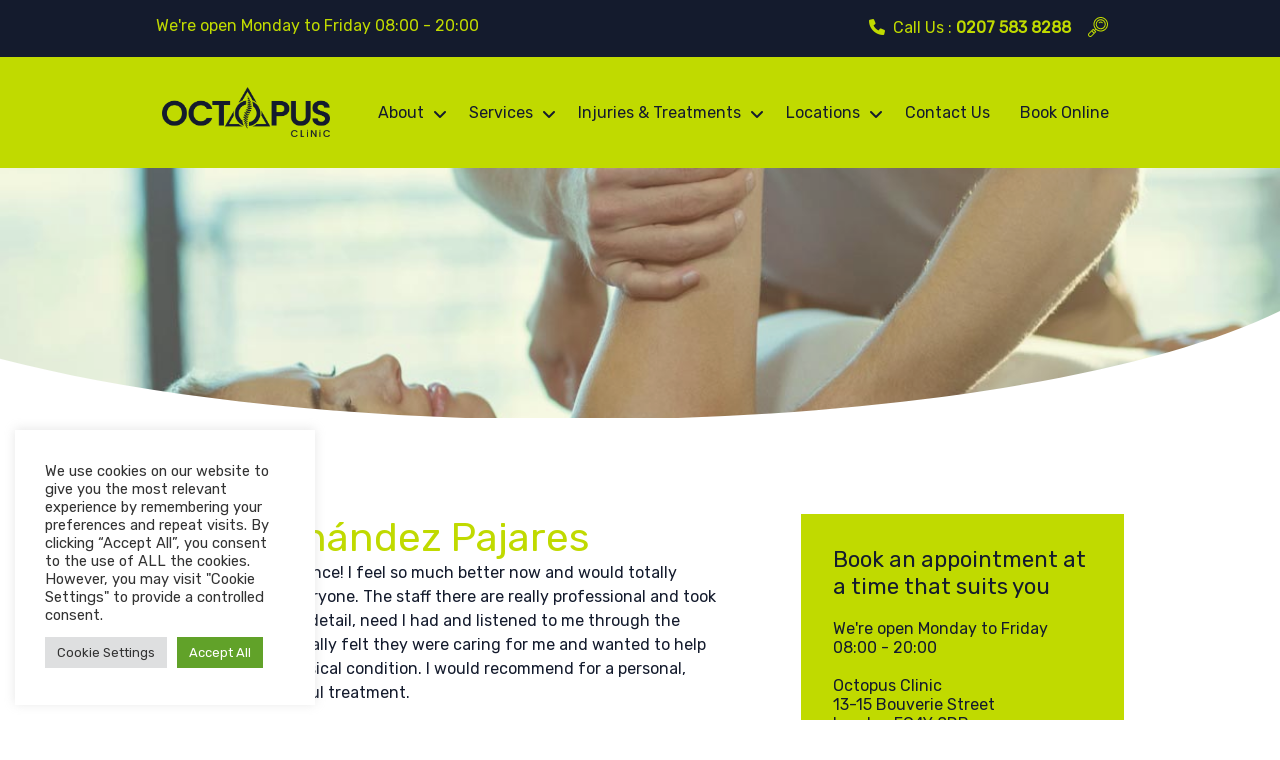

--- FILE ---
content_type: text/html
request_url: https://www.octopusclinic.com/testimonials/ana-fernandez-pajares/
body_size: 17886
content:
<!DOCTYPE html>
<html lang="en" lang="en-GB" prefix="og: https://ogp.me/ns#" itemscope itemtype="http://schema.org/Article">
<head>
<meta charset="utf-8">
<meta charset="UTF-8">
<meta name="viewport" content="width=device-width, initial-scale=1" />
<meta http-equiv="X-UA-Compatible" content="IE=edge,chrome=1">
<!-- <meta name="description" content="Physiotherapy, Chiropractic and Wellbeing Clinic in Blackfriars, London"> -->
<!-- <meta name="google-site-verification" content="ZtBJWvFJjgr00e_F27J8F8_lnyWA-jZR1Qd3nOSrvSA" /> -->
<meta property="fb:app_id" content="1570992666278396"/>
<style>img:is([sizes="auto" i], [sizes^="auto," i]) { contain-intrinsic-size: 3000px 1500px }</style>
<!-- Search Engine Optimization by Rank Math PRO - https://rankmath.com/ -->
<title>Ana Fernández Pajares | Octopus Clinic</title>
<meta name="robots" content="follow, index, max-snippet:-1, max-video-preview:-1, max-image-preview:large"/>
<link rel="canonical" href="https://www.octopusclinic.com/testimonials/ana-fernandez-pajares/" />
<meta property="og:locale" content="en_GB" />
<meta property="og:type" content="article" />
<meta property="og:title" content="Ana Fernández Pajares | Octopus Clinic" />
<meta property="og:description" content="Had the best experience! I feel so much better now and would totally recommend it to everyone. The staff there are really professional and took care of every single detail, need I had and listened to me through the whole process so I really felt they were caring for me and wanted to help and [&hellip;]" />
<meta property="og:url" content="https://www.octopusclinic.com/testimonials/ana-fernandez-pajares/" />
<meta property="og:site_name" content="Octopus Clinic" />
<meta property="article:publisher" content="https://www.facebook.com/OctopusClinic/" />
<meta property="og:image" content="https://www.octopusclinic.com/wp-content/uploads/2017/07/ThinkstockPhotos-613759142.jpg" />
<meta property="og:image:secure_url" content="https://www.octopusclinic.com/wp-content/uploads/2017/07/ThinkstockPhotos-613759142.jpg" />
<meta property="og:image:width" content="1200" />
<meta property="og:image:height" content="800" />
<meta property="og:image:alt" content="Ana Fernández Pajares" />
<meta property="og:image:type" content="image/jpeg" />
<meta name="twitter:card" content="summary_large_image" />
<meta name="twitter:title" content="Ana Fernández Pajares | Octopus Clinic" />
<meta name="twitter:description" content="Had the best experience! I feel so much better now and would totally recommend it to everyone. The staff there are really professional and took care of every single detail, need I had and listened to me through the whole process so I really felt they were caring for me and wanted to help and [&hellip;]" />
<meta name="twitter:site" content="@clinicoctopus" />
<meta name="twitter:creator" content="@clinicoctopus" />
<meta name="twitter:image" content="https://www.octopusclinic.com/wp-content/uploads/2017/07/ThinkstockPhotos-613759142.jpg" />
<!-- /Rank Math WordPress SEO plugin -->
<link rel='dns-prefetch' href='//ajax.googleapis.com' />
<link rel='dns-prefetch' href='//cdn.jsdelivr.net' />
<!-- <link rel='stylesheet' id='wp-block-library-css' href='https://www.octopusclinic.com/wp-includes/css/dist/block-library/style.min.css?ver=416e2973dc016fae58900f9d949265a2' type='text/css' media='all' /> -->
<link rel="stylesheet" type="text/css" href="//www.octopusclinic.com/wp-content/cache/wpfc-minified/mjps6x0h/g56js.css" media="all"/>
<style id='classic-theme-styles-inline-css' type='text/css'>
/*! This file is auto-generated */
.wp-block-button__link{color:#fff;background-color:#32373c;border-radius:9999px;box-shadow:none;text-decoration:none;padding:calc(.667em + 2px) calc(1.333em + 2px);font-size:1.125em}.wp-block-file__button{background:#32373c;color:#fff;text-decoration:none}
</style>
<style id='global-styles-inline-css' type='text/css'>
:root{--wp--preset--aspect-ratio--square: 1;--wp--preset--aspect-ratio--4-3: 4/3;--wp--preset--aspect-ratio--3-4: 3/4;--wp--preset--aspect-ratio--3-2: 3/2;--wp--preset--aspect-ratio--2-3: 2/3;--wp--preset--aspect-ratio--16-9: 16/9;--wp--preset--aspect-ratio--9-16: 9/16;--wp--preset--color--black: #000000;--wp--preset--color--cyan-bluish-gray: #abb8c3;--wp--preset--color--white: #ffffff;--wp--preset--color--pale-pink: #f78da7;--wp--preset--color--vivid-red: #cf2e2e;--wp--preset--color--luminous-vivid-orange: #ff6900;--wp--preset--color--luminous-vivid-amber: #fcb900;--wp--preset--color--light-green-cyan: #7bdcb5;--wp--preset--color--vivid-green-cyan: #00d084;--wp--preset--color--pale-cyan-blue: #8ed1fc;--wp--preset--color--vivid-cyan-blue: #0693e3;--wp--preset--color--vivid-purple: #9b51e0;--wp--preset--color--green: #c0da00;--wp--preset--color--dark: #141b2d;--wp--preset--color--grey: #FAFAFA;--wp--preset--gradient--vivid-cyan-blue-to-vivid-purple: linear-gradient(135deg,rgba(6,147,227,1) 0%,rgb(155,81,224) 100%);--wp--preset--gradient--light-green-cyan-to-vivid-green-cyan: linear-gradient(135deg,rgb(122,220,180) 0%,rgb(0,208,130) 100%);--wp--preset--gradient--luminous-vivid-amber-to-luminous-vivid-orange: linear-gradient(135deg,rgba(252,185,0,1) 0%,rgba(255,105,0,1) 100%);--wp--preset--gradient--luminous-vivid-orange-to-vivid-red: linear-gradient(135deg,rgba(255,105,0,1) 0%,rgb(207,46,46) 100%);--wp--preset--gradient--very-light-gray-to-cyan-bluish-gray: linear-gradient(135deg,rgb(238,238,238) 0%,rgb(169,184,195) 100%);--wp--preset--gradient--cool-to-warm-spectrum: linear-gradient(135deg,rgb(74,234,220) 0%,rgb(151,120,209) 20%,rgb(207,42,186) 40%,rgb(238,44,130) 60%,rgb(251,105,98) 80%,rgb(254,248,76) 100%);--wp--preset--gradient--blush-light-purple: linear-gradient(135deg,rgb(255,206,236) 0%,rgb(152,150,240) 100%);--wp--preset--gradient--blush-bordeaux: linear-gradient(135deg,rgb(254,205,165) 0%,rgb(254,45,45) 50%,rgb(107,0,62) 100%);--wp--preset--gradient--luminous-dusk: linear-gradient(135deg,rgb(255,203,112) 0%,rgb(199,81,192) 50%,rgb(65,88,208) 100%);--wp--preset--gradient--pale-ocean: linear-gradient(135deg,rgb(255,245,203) 0%,rgb(182,227,212) 50%,rgb(51,167,181) 100%);--wp--preset--gradient--electric-grass: linear-gradient(135deg,rgb(202,248,128) 0%,rgb(113,206,126) 100%);--wp--preset--gradient--midnight: linear-gradient(135deg,rgb(2,3,129) 0%,rgb(40,116,252) 100%);--wp--preset--font-size--small: 13px;--wp--preset--font-size--medium: 20px;--wp--preset--font-size--large: 36px;--wp--preset--font-size--x-large: 42px;--wp--preset--spacing--20: 0.44rem;--wp--preset--spacing--30: 0.67rem;--wp--preset--spacing--40: 1rem;--wp--preset--spacing--50: 1.5rem;--wp--preset--spacing--60: 2.25rem;--wp--preset--spacing--70: 3.38rem;--wp--preset--spacing--80: 5.06rem;--wp--preset--shadow--natural: 6px 6px 9px rgba(0, 0, 0, 0.2);--wp--preset--shadow--deep: 12px 12px 50px rgba(0, 0, 0, 0.4);--wp--preset--shadow--sharp: 6px 6px 0px rgba(0, 0, 0, 0.2);--wp--preset--shadow--outlined: 6px 6px 0px -3px rgba(255, 255, 255, 1), 6px 6px rgba(0, 0, 0, 1);--wp--preset--shadow--crisp: 6px 6px 0px rgba(0, 0, 0, 1);}:where(.is-layout-flex){gap: 0.5em;}:where(.is-layout-grid){gap: 0.5em;}body .is-layout-flex{display: flex;}.is-layout-flex{flex-wrap: wrap;align-items: center;}.is-layout-flex > :is(*, div){margin: 0;}body .is-layout-grid{display: grid;}.is-layout-grid > :is(*, div){margin: 0;}:where(.wp-block-columns.is-layout-flex){gap: 2em;}:where(.wp-block-columns.is-layout-grid){gap: 2em;}:where(.wp-block-post-template.is-layout-flex){gap: 1.25em;}:where(.wp-block-post-template.is-layout-grid){gap: 1.25em;}.has-black-color{color: var(--wp--preset--color--black) !important;}.has-cyan-bluish-gray-color{color: var(--wp--preset--color--cyan-bluish-gray) !important;}.has-white-color{color: var(--wp--preset--color--white) !important;}.has-pale-pink-color{color: var(--wp--preset--color--pale-pink) !important;}.has-vivid-red-color{color: var(--wp--preset--color--vivid-red) !important;}.has-luminous-vivid-orange-color{color: var(--wp--preset--color--luminous-vivid-orange) !important;}.has-luminous-vivid-amber-color{color: var(--wp--preset--color--luminous-vivid-amber) !important;}.has-light-green-cyan-color{color: var(--wp--preset--color--light-green-cyan) !important;}.has-vivid-green-cyan-color{color: var(--wp--preset--color--vivid-green-cyan) !important;}.has-pale-cyan-blue-color{color: var(--wp--preset--color--pale-cyan-blue) !important;}.has-vivid-cyan-blue-color{color: var(--wp--preset--color--vivid-cyan-blue) !important;}.has-vivid-purple-color{color: var(--wp--preset--color--vivid-purple) !important;}.has-black-background-color{background-color: var(--wp--preset--color--black) !important;}.has-cyan-bluish-gray-background-color{background-color: var(--wp--preset--color--cyan-bluish-gray) !important;}.has-white-background-color{background-color: var(--wp--preset--color--white) !important;}.has-pale-pink-background-color{background-color: var(--wp--preset--color--pale-pink) !important;}.has-vivid-red-background-color{background-color: var(--wp--preset--color--vivid-red) !important;}.has-luminous-vivid-orange-background-color{background-color: var(--wp--preset--color--luminous-vivid-orange) !important;}.has-luminous-vivid-amber-background-color{background-color: var(--wp--preset--color--luminous-vivid-amber) !important;}.has-light-green-cyan-background-color{background-color: var(--wp--preset--color--light-green-cyan) !important;}.has-vivid-green-cyan-background-color{background-color: var(--wp--preset--color--vivid-green-cyan) !important;}.has-pale-cyan-blue-background-color{background-color: var(--wp--preset--color--pale-cyan-blue) !important;}.has-vivid-cyan-blue-background-color{background-color: var(--wp--preset--color--vivid-cyan-blue) !important;}.has-vivid-purple-background-color{background-color: var(--wp--preset--color--vivid-purple) !important;}.has-black-border-color{border-color: var(--wp--preset--color--black) !important;}.has-cyan-bluish-gray-border-color{border-color: var(--wp--preset--color--cyan-bluish-gray) !important;}.has-white-border-color{border-color: var(--wp--preset--color--white) !important;}.has-pale-pink-border-color{border-color: var(--wp--preset--color--pale-pink) !important;}.has-vivid-red-border-color{border-color: var(--wp--preset--color--vivid-red) !important;}.has-luminous-vivid-orange-border-color{border-color: var(--wp--preset--color--luminous-vivid-orange) !important;}.has-luminous-vivid-amber-border-color{border-color: var(--wp--preset--color--luminous-vivid-amber) !important;}.has-light-green-cyan-border-color{border-color: var(--wp--preset--color--light-green-cyan) !important;}.has-vivid-green-cyan-border-color{border-color: var(--wp--preset--color--vivid-green-cyan) !important;}.has-pale-cyan-blue-border-color{border-color: var(--wp--preset--color--pale-cyan-blue) !important;}.has-vivid-cyan-blue-border-color{border-color: var(--wp--preset--color--vivid-cyan-blue) !important;}.has-vivid-purple-border-color{border-color: var(--wp--preset--color--vivid-purple) !important;}.has-vivid-cyan-blue-to-vivid-purple-gradient-background{background: var(--wp--preset--gradient--vivid-cyan-blue-to-vivid-purple) !important;}.has-light-green-cyan-to-vivid-green-cyan-gradient-background{background: var(--wp--preset--gradient--light-green-cyan-to-vivid-green-cyan) !important;}.has-luminous-vivid-amber-to-luminous-vivid-orange-gradient-background{background: var(--wp--preset--gradient--luminous-vivid-amber-to-luminous-vivid-orange) !important;}.has-luminous-vivid-orange-to-vivid-red-gradient-background{background: var(--wp--preset--gradient--luminous-vivid-orange-to-vivid-red) !important;}.has-very-light-gray-to-cyan-bluish-gray-gradient-background{background: var(--wp--preset--gradient--very-light-gray-to-cyan-bluish-gray) !important;}.has-cool-to-warm-spectrum-gradient-background{background: var(--wp--preset--gradient--cool-to-warm-spectrum) !important;}.has-blush-light-purple-gradient-background{background: var(--wp--preset--gradient--blush-light-purple) !important;}.has-blush-bordeaux-gradient-background{background: var(--wp--preset--gradient--blush-bordeaux) !important;}.has-luminous-dusk-gradient-background{background: var(--wp--preset--gradient--luminous-dusk) !important;}.has-pale-ocean-gradient-background{background: var(--wp--preset--gradient--pale-ocean) !important;}.has-electric-grass-gradient-background{background: var(--wp--preset--gradient--electric-grass) !important;}.has-midnight-gradient-background{background: var(--wp--preset--gradient--midnight) !important;}.has-small-font-size{font-size: var(--wp--preset--font-size--small) !important;}.has-medium-font-size{font-size: var(--wp--preset--font-size--medium) !important;}.has-large-font-size{font-size: var(--wp--preset--font-size--large) !important;}.has-x-large-font-size{font-size: var(--wp--preset--font-size--x-large) !important;}
:where(.wp-block-post-template.is-layout-flex){gap: 1.25em;}:where(.wp-block-post-template.is-layout-grid){gap: 1.25em;}
:where(.wp-block-columns.is-layout-flex){gap: 2em;}:where(.wp-block-columns.is-layout-grid){gap: 2em;}
:root :where(.wp-block-pullquote){font-size: 1.5em;line-height: 1.6;}
</style>
<!-- <link rel='stylesheet' id='cookie-law-info-css' href='https://www.octopusclinic.com/wp-content/plugins/cookie-law-info/legacy/public/css/cookie-law-info-public.css?ver=3.2.10' type='text/css' media='all' /> -->
<!-- <link rel='stylesheet' id='cookie-law-info-gdpr-css' href='https://www.octopusclinic.com/wp-content/plugins/cookie-law-info/legacy/public/css/cookie-law-info-gdpr.css?ver=3.2.10' type='text/css' media='all' /> -->
<!-- <link rel='stylesheet' id='google_business_reviews_rating_wp_css-css' href='https://www.octopusclinic.com/wp-content/plugins/g-business-reviews-rating/wp/css/css.css?ver=416e2973dc016fae58900f9d949265a2' type='text/css' media='all' /> -->
<!-- <link rel='stylesheet' id='search-filter-plugin-styles-css' href='https://www.octopusclinic.com/wp-content/plugins/search-filter-pro/public/assets/css/search-filter.min.css?ver=2.5.17' type='text/css' media='all' /> -->
<!-- <link rel='stylesheet' id='main-styles-css' href='https://www.octopusclinic.com/wp-content/themes/octopustheme/style.css?ver=416e2973dc016fae58900f9d949265a2' type='text/css' media='all' /> -->
<!-- <link rel='stylesheet' id='lightgallery-css' href='https://www.octopusclinic.com/wp-content/themes/octopustheme/css/lightgallery.css?ver=416e2973dc016fae58900f9d949265a2' type='text/css' media='all' /> -->
<!-- <link rel='stylesheet' id='wp-pagenavi-css' href='https://www.octopusclinic.com/wp-content/plugins/wp-pagenavi/pagenavi-css.css?ver=2.70' type='text/css' media='all' /> -->
<!-- <link rel='stylesheet' id='ubermenu-css' href='https://www.octopusclinic.com/wp-content/plugins/ubermenu/pro/assets/css/ubermenu.min.css?ver=3.2.7' type='text/css' media='all' /> -->
<!-- <link rel='stylesheet' id='ubermenu-font-awesome-css' href='https://www.octopusclinic.com/wp-content/plugins/ubermenu/assets/css/fontawesome/css/font-awesome.min.css?ver=4.3' type='text/css' media='all' /> -->
<link rel="stylesheet" type="text/css" href="//www.octopusclinic.com/wp-content/cache/wpfc-minified/1r4vdikn/g56js.css" media="all"/>
<script type="text/javascript" src="//ajax.googleapis.com/ajax/libs/jquery/1.12.4/jquery.min.js?ver=1.12.4" id="jquery-js"></script>
<script type="text/javascript" id="cookie-law-info-js-extra">
/* <![CDATA[ */
var Cli_Data = {"nn_cookie_ids":[],"cookielist":[],"non_necessary_cookies":[],"ccpaEnabled":"","ccpaRegionBased":"","ccpaBarEnabled":"","strictlyEnabled":["necessary","obligatoire"],"ccpaType":"gdpr","js_blocking":"1","custom_integration":"","triggerDomRefresh":"","secure_cookies":""};
var cli_cookiebar_settings = {"animate_speed_hide":"500","animate_speed_show":"500","background":"#FFF","border":"#b1a6a6c2","border_on":"","button_1_button_colour":"#61a229","button_1_button_hover":"#4e8221","button_1_link_colour":"#fff","button_1_as_button":"1","button_1_new_win":"","button_2_button_colour":"#333","button_2_button_hover":"#292929","button_2_link_colour":"#444","button_2_as_button":"","button_2_hidebar":"","button_3_button_colour":"#dedfe0","button_3_button_hover":"#b2b2b3","button_3_link_colour":"#333333","button_3_as_button":"1","button_3_new_win":"","button_4_button_colour":"#dedfe0","button_4_button_hover":"#b2b2b3","button_4_link_colour":"#333333","button_4_as_button":"1","button_7_button_colour":"#61a229","button_7_button_hover":"#4e8221","button_7_link_colour":"#fff","button_7_as_button":"1","button_7_new_win":"","font_family":"inherit","header_fix":"","notify_animate_hide":"1","notify_animate_show":"1","notify_div_id":"#cookie-law-info-bar","notify_position_horizontal":"right","notify_position_vertical":"bottom","scroll_close":"","scroll_close_reload":"","accept_close_reload":"","reject_close_reload":"","showagain_tab":"","showagain_background":"#fff","showagain_border":"#000","showagain_div_id":"#cookie-law-info-again","showagain_x_position":"100px","text":"#333333","show_once_yn":"","show_once":"10000","logging_on":"","as_popup":"","popup_overlay":"1","bar_heading_text":"","cookie_bar_as":"widget","popup_showagain_position":"bottom-right","widget_position":"left"};
var log_object = {"ajax_url":"https:\/\/www.octopusclinic.com\/wp-admin\/admin-ajax.php"};
/* ]]> */
</script>
<script src='//www.octopusclinic.com/wp-content/cache/wpfc-minified/q7ud277b/g56js.js' type="text/javascript"></script>
<!-- <script type="text/javascript" src="https://www.octopusclinic.com/wp-content/plugins/cookie-law-info/legacy/public/js/cookie-law-info-public.js?ver=3.2.10" id="cookie-law-info-js"></script> -->
<!-- <script type="text/javascript" src="https://www.octopusclinic.com/wp-content/plugins/g-business-reviews-rating/wp/js/js.js?ver=416e2973dc016fae58900f9d949265a2" id="google_business_reviews_rating_wp_js-js"></script> -->
<script type="text/javascript" id="search-filter-plugin-build-js-extra">
/* <![CDATA[ */
var SF_LDATA = {"ajax_url":"https:\/\/www.octopusclinic.com\/wp-admin\/admin-ajax.php","home_url":"https:\/\/www.octopusclinic.com\/","extensions":[]};
/* ]]> */
</script>
<script src='//www.octopusclinic.com/wp-content/cache/wpfc-minified/1zv42i43/g56js.js' type="text/javascript"></script>
<!-- <script type="text/javascript" src="https://www.octopusclinic.com/wp-content/plugins/search-filter-pro/public/assets/js/search-filter-build.min.js?ver=2.5.17" id="search-filter-plugin-build-js"></script> -->
<!-- <script type="text/javascript" src="https://www.octopusclinic.com/wp-content/plugins/search-filter-pro/public/assets/js/chosen.jquery.min.js?ver=2.5.17" id="search-filter-plugin-chosen-js"></script> -->
<link rel="https://api.w.org/" href="https://www.octopusclinic.com/wp-json/" /><link rel="alternate" title="oEmbed (JSON)" type="application/json+oembed" href="https://www.octopusclinic.com/wp-json/oembed/1.0/embed?url=https%3A%2F%2Fwww.octopusclinic.com%2Ftestimonials%2Fana-fernandez-pajares%2F" />
<link rel="alternate" title="oEmbed (XML)" type="text/xml+oembed" href="https://www.octopusclinic.com/wp-json/oembed/1.0/embed?url=https%3A%2F%2Fwww.octopusclinic.com%2Ftestimonials%2Fana-fernandez-pajares%2F&#038;format=xml" />
<style id="ubermenu-custom-generated-css">
/** UberMenu Responsive Styles (Breakpoint Setting) **/
@media screen and (min-width: 999px){
.ubermenu{ display:block !important; } .ubermenu-responsive .ubermenu-item.ubermenu-hide-desktop{ display:none !important; } .ubermenu-responsive.ubermenu-retractors-responsive .ubermenu-retractor-mobile{ display:none; }   /* Force current submenu always open but below others */ .ubermenu-force-current-submenu .ubermenu-item-level-0.ubermenu-current-menu-item > .ubermenu-submenu-drop, .ubermenu-force-current-submenu .ubermenu-item-level-0.ubermenu-current-menu-ancestor > .ubermenu-submenu-drop {     display: block!important;     opacity: 1!important;     visibility: visible!important;     margin: 0!important;     top: auto!important;     height: auto;     z-index:19; }   /* Invert Horizontal menu to make subs go up */ .ubermenu-invert.ubermenu-horizontal .ubermenu-item-level-0 > .ubermenu-submenu-drop{      top:auto;      bottom:100%; } .ubermenu-invert.ubermenu-horizontal.ubermenu-sub-indicators .ubermenu-item-level-0.ubermenu-has-submenu-drop > .ubermenu-target:after{      content:"\f106"; } /* Make second level flyouts fly up */ .ubermenu-invert.ubermenu-horizontal .ubermenu-submenu .ubermenu-item.ubermenu-active > .ubermenu-submenu-type-flyout{     top:auto;     bottom:0; } /* Clip the submenus properly when inverted */ .ubermenu-invert.ubermenu-horizontal .ubermenu-item-level-0 > .ubermenu-submenu-drop{     clip: rect(-5000px,5000px,auto,-5000px); }    /* Invert Vertical menu to make subs go left */ .ubermenu-invert.ubermenu-vertical .ubermenu-item-level-0 > .ubermenu-submenu-drop{   right:100%;   left:auto; } .ubermenu-invert.ubermenu-vertical.ubermenu-sub-indicators .ubermenu-item-level-0.ubermenu-item-has-children > a.ubermenu-target:after{   right:auto;   left:10px;   margin-top:-7px;   content:"\f104"; } .ubermenu-vertical.ubermenu-invert .ubermenu-item > .ubermenu-submenu-drop {   clip: rect(-5000px,5000px,5000px,-5000px); } .ubermenu-responsive-toggle{ display:none; }
}
@media screen and (max-width: 998px){
.ubermenu-responsive-toggle, .ubermenu-sticky-toggle-wrapper { display: block; }  .ubermenu-responsive{ width:100%; max-height:500px; visibility:visible; overflow:visible;  -webkit-transition:max-height 1s ease-in; transition:max-height .3s ease-in; } .ubermenu-responsive.ubermenu-items-align-center{     text-align:left; } .ubermenu-responsive.ubermenu{ margin:0; } .ubermenu-responsive.ubermenu .ubermenu-nav{ display:block; }  .ubermenu-responsive.ubermenu-responsive-nocollapse, .ubermenu-repsonsive.ubermenu-no-transitions{ display:block; max-height:none; }  .ubermenu-responsive.ubermenu-responsive-collapse{ max-height:none; visibility:visible; overflow:visible; } .ubermenu-responsive.ubermenu-responsive-collapse{ max-height:0; overflow:hidden !important; visibility:hidden; } .ubermenu-responsive.ubermenu-in-transition, .ubermenu-responsive.ubermenu-in-transition .ubermenu-nav{ overflow:hidden !important; visibility:visible; } .ubermenu-responsive.ubermenu-responsive-collapse:not(.ubermenu-in-transition){ border-top-width:0; border-bottom-width:0; } .ubermenu-responsive.ubermenu-responsive-collapse .ubermenu-item .ubermenu-submenu{ display:none; }  .ubermenu-responsive .ubermenu-item-level-0{ width:50%; } .ubermenu-responsive.ubermenu-responsive-single-column .ubermenu-item-level-0{ float:none; clear:both; width:100%; } .ubermenu-responsive .ubermenu-item.ubermenu-item-level-0 > .ubermenu-target{ border:none; box-shadow:none; } .ubermenu-responsive .ubermenu-item.ubermenu-has-submenu-flyout{ position:static; } .ubermenu-responsive.ubermenu-sub-indicators .ubermenu-submenu-type-flyout .ubermenu-has-submenu-drop > .ubermenu-target:after{ content:"\f107"; }  .ubermenu-responsive .ubermenu-nav .ubermenu-item .ubermenu-submenu.ubermenu-submenu-drop{ width:100%; min-width:100%; max-width:100%; top:auto; left:0 !important; } .ubermenu-responsive.ubermenu-has-border .ubermenu-nav .ubermenu-item .ubermenu-submenu.ubermenu-submenu-drop{ left: -1px !important; /* For borders */ } .ubermenu-responsive .ubermenu-submenu.ubermenu-submenu-type-mega > .ubermenu-item.ubermenu-column{ min-height:0; border-left:none;  float:left; /* override left/center/right content alignment */ display:block; } .ubermenu-responsive .ubermenu-item.ubermenu-active > .ubermenu-submenu.ubermenu-submenu-type-mega{     max-height:none;     height:auto;/*prevent overflow scrolling since android is still finicky*/     overflow:visible; } .ubermenu-responsive.ubermenu-transition-slide .ubermenu-item.ubermenu-in-transition > .ubermenu-submenu-drop{ max-height:1000px; /* because of slide transition */ } .ubermenu .ubermenu-submenu-type-flyout .ubermenu-submenu-type-mega{ min-height:0; } .ubermenu.ubermenu-responsive .ubermenu-column, .ubermenu.ubermenu-responsive .ubermenu-column-auto{ min-width:50%; } .ubermenu.ubermenu-responsive .ubermenu-autoclear > .ubermenu-column{ clear:none; } .ubermenu.ubermenu-responsive .ubermenu-column:nth-of-type(2n+1){ clear:both; } .ubermenu.ubermenu-responsive .ubermenu-submenu-retractor-top:not(.ubermenu-submenu-retractor-top-2) .ubermenu-column:nth-of-type(2n+1){ clear:none; } .ubermenu.ubermenu-responsive .ubermenu-submenu-retractor-top:not(.ubermenu-submenu-retractor-top-2) .ubermenu-column:nth-of-type(2n+2){ clear:both; }  .ubermenu-responsive-single-column-subs .ubermenu-submenu .ubermenu-item { float: none; clear: both; width: 100%; min-width: 100%; }   .ubermenu.ubermenu-responsive .ubermenu-tabs, .ubermenu.ubermenu-responsive .ubermenu-tabs-group, .ubermenu.ubermenu-responsive .ubermenu-tab, .ubermenu.ubermenu-responsive .ubermenu-tab-content-panel{ /** TABS SHOULD BE 100%  ACCORDION */ width:100%; min-width:100%; max-width:100%; left:0; } .ubermenu.ubermenu-responsive .ubermenu-tabs, .ubermenu.ubermenu-responsive .ubermenu-tab-content-panel{ min-height:0 !important;/* Override Inline Style from JS */ } .ubermenu.ubermenu-responsive .ubermenu-tabs{ z-index:15; } .ubermenu.ubermenu-responsive .ubermenu-tab-content-panel{ z-index:20; } /* Tab Layering */ .ubermenu-responsive .ubermenu-tab{ position:relative; } .ubermenu-responsive .ubermenu-tab.ubermenu-active{ position:relative; z-index:20; } .ubermenu-responsive .ubermenu-tab > .ubermenu-target{ border-width:0 0 1px 0; } .ubermenu-responsive.ubermenu-sub-indicators .ubermenu-tabs > .ubermenu-tabs-group > .ubermenu-tab.ubermenu-has-submenu-drop > .ubermenu-target:after{ content:"\f107"; }  .ubermenu-responsive .ubermenu-tabs > .ubermenu-tabs-group > .ubermenu-tab > .ubermenu-tab-content-panel{ top:auto; border-width:1px; } .ubermenu-responsive .ubermenu-tab-layout-bottom > .ubermenu-tabs-group{ /*position:relative;*/ }   .ubermenu-reponsive .ubermenu-item-level-0 > .ubermenu-submenu-type-stack{ /* Top Level Stack Columns */ position:relative; }  .ubermenu-responsive .ubermenu-submenu-type-stack .ubermenu-column, .ubermenu-responsive .ubermenu-submenu-type-stack .ubermenu-column-auto{ /* Stack Columns */ width:100%; max-width:100%; }   .ubermenu-responsive .ubermenu-item-mini{ /* Mini items */ min-width:0; width:auto; float:left; clear:none !important; } .ubermenu-responsive .ubermenu-item.ubermenu-item-mini > a.ubermenu-target{ padding-left:20px; padding-right:20px; }   .ubermenu-responsive .ubermenu-item.ubermenu-hide-mobile{ /* Hiding items */ display:none !important; }  .ubermenu-responsive.ubermenu-hide-bkgs .ubermenu-submenu.ubermenu-submenu-bkg-img{ /** Hide Background Images in Submenu */ background-image:none; } .ubermenu.ubermenu-responsive .ubermenu-item-level-0.ubermenu-item-mini{ min-width:0; width:auto; } .ubermenu-vertical .ubermenu-item.ubermenu-item-level-0{ width:100%; } .ubermenu-vertical.ubermenu-sub-indicators .ubermenu-item-level-0.ubermenu-item-has-children > .ubermenu-target:after{ content:'\f107'; } .ubermenu-vertical .ubermenu-item.ubermenu-item-level-0.ubermenu-relative.ubermenu-active > .ubermenu-submenu-drop.ubermenu-submenu-align-vertical_parent_item{     top:auto; } .ubermenu-responsive-toggle{ display:block; }
}
@media screen and (max-width: 480px){
.ubermenu.ubermenu-responsive .ubermenu-item-level-0{ width:100%; } .ubermenu.ubermenu-responsive .ubermenu-column, .ubermenu.ubermenu-responsive .ubermenu-column-auto{ min-width:100%; } 
}
/** UberMenu Custom Menu Styles (Customizer) **/
/* main */
.ubermenu-main { max-width:1000px; }
.ubermenu.ubermenu-main { background:none; border:none; box-shadow:none; }
.ubermenu.ubermenu-main .ubermenu-item-level-0 > .ubermenu-target { border:none; box-shadow:none; background-color:#c0da00; background:-webkit-gradient(linear,left top,left bottom,from(#c0da00),to(#c0da00)); background:-webkit-linear-gradient(top,#c0da00,#c0da00); background:-moz-linear-gradient(top,#c0da00,#c0da00); background:-ms-linear-gradient(top,#c0da00,#c0da00); background:-o-linear-gradient(top,#c0da00,#c0da00); background:linear-gradient(top,#c0da00,#c0da00); }
.ubermenu.ubermenu-main.ubermenu-horizontal .ubermenu-submenu-drop.ubermenu-submenu-align-left_edge_bar, .ubermenu.ubermenu-main.ubermenu-horizontal .ubermenu-submenu-drop.ubermenu-submenu-align-full_width { left:0; }
.ubermenu.ubermenu-main.ubermenu-horizontal .ubermenu-item-level-0.ubermenu-active > .ubermenu-submenu-drop, .ubermenu.ubermenu-main.ubermenu-horizontal:not(.ubermenu-transition-shift) .ubermenu-item-level-0 > .ubermenu-submenu-drop { margin-top:0; }
.ubermenu-main.ubermenu-transition-fade .ubermenu-item .ubermenu-submenu-drop { margin-top:0; }
.ubermenu.ubermenu-main .ubermenu-item-level-0:hover > .ubermenu-target, .ubermenu-main .ubermenu-item-level-0.ubermenu-active > .ubermenu-target { color:#141b2d; background-color:#c0da00; background:-webkit-gradient(linear,left top,left bottom,from(#c0da00),to(#c0da00)); background:-webkit-linear-gradient(top,#c0da00,#c0da00); background:-moz-linear-gradient(top,#c0da00,#c0da00); background:-ms-linear-gradient(top,#c0da00,#c0da00); background:-o-linear-gradient(top,#c0da00,#c0da00); background:linear-gradient(top,#c0da00,#c0da00); }
.ubermenu-main .ubermenu-item-level-0.ubermenu-current-menu-item > .ubermenu-target, .ubermenu-main .ubermenu-item-level-0.ubermenu-current-menu-parent > .ubermenu-target, .ubermenu-main .ubermenu-item-level-0.ubermenu-current-menu-ancestor > .ubermenu-target { color:#141b2d; background-color:#c0da00; background:-webkit-gradient(linear,left top,left bottom,from(#c0da00),to(#c0da00)); background:-webkit-linear-gradient(top,#c0da00,#c0da00); background:-moz-linear-gradient(top,#c0da00,#c0da00); background:-ms-linear-gradient(top,#c0da00,#c0da00); background:-o-linear-gradient(top,#c0da00,#c0da00); background:linear-gradient(top,#c0da00,#c0da00); }
.ubermenu-main .ubermenu-item.ubermenu-item-level-0 > .ubermenu-highlight { color:#141b2d; background-color:#abc100; background:-webkit-gradient(linear,left top,left bottom,from(#abc100),to(#c0da00)); background:-webkit-linear-gradient(top,#abc100,#c0da00); background:-moz-linear-gradient(top,#abc100,#c0da00); background:-ms-linear-gradient(top,#abc100,#c0da00); background:-o-linear-gradient(top,#abc100,#c0da00); background:linear-gradient(top,#abc100,#c0da00); }
.ubermenu-main .ubermenu-item-level-0 > .ubermenu-target { border:none; -webkit-box-shadow:inset 1px 0 0 0 rgba(255,255,255,0); -moz-box-shadow:inset 1px 0 0 0 rgba(255,255,255,0); -o-box-shadow:inset 1px 0 0 0 rgba(255,255,255,0); box-shadow:inset 1px 0 0 0 rgba(255,255,255,0); padding-left:15px; padding-right:15px; }
.ubermenu-main .ubermenu-item-level-0.ubermenu-active > .ubermenu-target,.ubermenu-main .ubermenu-item-level-0:hover > .ubermenu-target { -webkit-box-shadow:inset 1px 0 0 0 rgba(255,255,255,0); -moz-box-shadow:inset 1px 0 0 0 rgba(255,255,255,0); -o-box-shadow:inset 1px 0 0 0 rgba(255,255,255,0); box-shadow:inset 1px 0 0 0 rgba(255,255,255,0); }
.ubermenu-main.ubermenu-sub-indicators .ubermenu-item-level-0.ubermenu-has-submenu-drop > .ubermenu-target:not(.ubermenu-noindicator) { padding-right:30px; }
.ubermenu-main.ubermenu-sub-indicators .ubermenu-item-level-0.ubermenu-has-submenu-drop > .ubermenu-target.ubermenu-noindicator { padding-right:15px; }
.ubermenu-main .ubermenu-submenu.ubermenu-submenu-drop { background-color:#c0da00; border:1px solid #c0da00; }
.ubermenu-main .ubermenu-item-level-0 > .ubermenu-submenu-drop { box-shadow:none; }
.ubermenu-main .ubermenu-item-normal > .ubermenu-target,.ubermenu-main .ubermenu-submenu .ubermenu-target,.ubermenu-main .ubermenu-submenu .ubermenu-nonlink,.ubermenu-main .ubermenu-submenu .ubermenu-widget,.ubermenu-main .ubermenu-submenu .ubermenu-custom-content-padded,.ubermenu-main .ubermenu-submenu .ubermenu-retractor,.ubermenu-main .ubermenu-submenu .ubermenu-colgroup .ubermenu-column,.ubermenu-main .ubermenu-submenu.ubermenu-submenu-type-stack > .ubermenu-item-normal > .ubermenu-target,.ubermenu-main .ubermenu-submenu.ubermenu-submenu-padded { padding:10px 0px; }
.ubermenu .ubermenu-grid-row { padding-right:10px 0px; }
.ubermenu .ubermenu-grid-row .ubermenu-target { padding-right:0; }
.ubermenu-main .ubermenu-submenu .ubermenu-item-header > .ubermenu-target, .ubermenu-main .ubermenu-tab > .ubermenu-target { font-size:16px; }
.ubermenu-main .ubermenu-submenu .ubermenu-item-header > .ubermenu-target { color:#141b2d; }
.ubermenu-main .ubermenu-submenu .ubermenu-item-header > .ubermenu-target:hover { color:#141b2d; }
.ubermenu-main .ubermenu-submenu .ubermenu-item-header.ubermenu-current-menu-item > .ubermenu-target { color:#141b2d; }
.ubermenu-main .ubermenu-nav .ubermenu-submenu .ubermenu-item-header > .ubermenu-target { font-weight:normal; }
.ubermenu-main .ubermenu-submenu .ubermenu-item-header.ubermenu-has-submenu-stack > .ubermenu-target { border-bottom:1px solid #141b2d; }
.ubermenu-main .ubermenu-item-normal > .ubermenu-target { color:#ffffff; font-weight:normal; text-transform:none; }
.ubermenu.ubermenu-main .ubermenu-item-normal > .ubermenu-target:hover, .ubermenu.ubermenu-main .ubermenu-item-normal.ubermenu-active > .ubermenu-target { color:#ffffff; }
.ubermenu-main .ubermenu-item-normal.ubermenu-current-menu-item > .ubermenu-target { color:#141b2d; }
.ubermenu-main .ubermenu-item-level-0.ubermenu-has-submenu-drop > .ubermenu-target:after { color:#141b2d; }
.ubermenu-main .ubermenu-submenu .ubermenu-has-submenu-drop > .ubermenu-target:after { color:#141b2d; }
.ubermenu-responsive-toggle.ubermenu-responsive-toggle-main { font-weight:normal; }
.ubermenu-responsive-toggle-main, .ubermenu-main, .ubermenu-main .ubermenu-target, .ubermenu-main .ubermenu-nav .ubermenu-item-level-0 .ubermenu-target { font-family:Rubik; }
/** UberMenu Custom Tweaks (General Settings) **/
.ubermenu .ubermenu-item.ubermenu-active .ubermenu-submenu-drop {
padding:20px;
}
/* Status: Loaded from Transient */
</style>        <!-- Favicon -->
<link rel="shortcut icon" type="image/jpg" href="https://www.octopusclinic.com/wp-content/themes/octopustheme/favicon.ico"/>
<!-- <link rel="shortcut icon" href="/favicon.ico" type="image/x-icon" />
<link rel="shortcut icon" href="favicon.ico" type="image/x-icon" />
<link rel="icon" href="https://www.octopusclinic.com/wp-content/themes/octopustheme/img/favicon/favicon.png" type="image/png" />
<link rel="icon" href="https://www.octopusclinic.com/wp-content/themes/octopustheme/img/favicon.png" type="image/png" />
<link rel="icon" href="/favicon.ico" type="image/x-icon" />
<link rel="icon" href="favicon.ico" type="image/x-icon" />
<link rel="apple-touch-icon" sizes="57x57" href="https://www.octopusclinic.com/wp-content/themes/octopustheme/img/favicon/apple-icon-57x57.png">
<link rel="apple-touch-icon" sizes="60x60" href="https://www.octopusclinic.com/wp-content/themes/octopustheme/img/favicon/apple-icon-60x60.png">
<link rel="apple-touch-icon" sizes="72x72" href="https://www.octopusclinic.com/wp-content/themes/octopustheme/img/favicon/apple-icon-72x72.png">
<link rel="apple-touch-icon" sizes="76x76" href="https://www.octopusclinic.com/wp-content/themes/octopustheme/img/favicon/apple-icon-76x76.png">
<link rel="apple-touch-icon" sizes="114x114" href="https://www.octopusclinic.com/wp-content/themes/octopustheme/img/favicon/apple-icon-114x114.png">
<link rel="apple-touch-icon" sizes="120x120" href="https://www.octopusclinic.com/wp-content/themes/octopustheme/img/favicon/apple-icon-120x120.png">
<link rel="apple-touch-icon" sizes="144x144" href="https://www.octopusclinic.com/wp-content/themes/octopustheme/img/favicon/apple-icon-144x144.png">
<link rel="apple-touch-icon" sizes="152x152" href="https://www.octopusclinic.com/wp-content/themes/octopustheme/img/favicon/apple-icon-152x152.png">
<link rel="apple-touch-icon" sizes="180x180" href="https://www.octopusclinic.com/wp-content/themes/octopustheme/img/favicon/apple-icon-180x180.png">
<link rel="icon" type="image/png" sizes="192x192" href="/https://www.octopusclinic.com/wp-content/themes/octopustheme/img/android-icon-192x192.png">
<link rel="icon" type="image/png" sizes="32x32" href="https://www.octopusclinic.com/wp-content/themes/octopustheme/img/favicon/favicon-32x32.png">
<link rel="icon" type="image/png" sizes="96x96" href="https://www.octopusclinic.com/wp-content/themes/octopustheme/img/favicon/favicon-96x96.png">
<link rel="icon" type="image/png" sizes="16x16" href="https://www.octopusclinic.com/wp-content/themes/octopustheme/img/favicon/favicon-16x16.png">
<link rel="manifest" href="https://www.octopusclinic.com/wp-content/themes/octopustheme/img/favicon/manifest.json">
<meta name="msapplication-TileColor" content="#ffffff">
<meta name="msapplication-TileImage" content="https://www.octopusclinic.com/wp-content/themes/octopustheme/img/favicon/ms-icon-144x144.png">
<meta name="theme-color" content="#ffffff"> -->
<!-- Font -->
<link href="https://fonts.googleapis.com/css?family=Rubik:300,300i,400,400i&display=swap" rel="stylesheet">
<link rel="stylesheet" href="https://cdnjs.cloudflare.com/ajax/libs/font-awesome/6.0.0-beta3/css/all.min.css"> 
<!--   <link rel="stylesheet" href="https://cdnjs.cloudflare.com/ajax/libs/font-awesome/5.15.4/css/all.min.css"> -->
<!-- <link rel="stylesheet" href="https://www.octopusclinic.com/wp-content/themes/octopustheme/assets/slick/slick.css" media="all"> -->
<!-- <link rel="stylesheet" href="https://www.octopusclinic.com/wp-content/themes/octopustheme/assets/slick/slick-theme.css" media="all"> -->
<link rel="stylesheet" type="text/css" href="//www.octopusclinic.com/wp-content/cache/wpfc-minified/7n795acy/g56js.css" media="all"/>
<!-- <script src="https://www.octopusclinic.com/wp-content/themes/octopustheme/assets/slick/slick.js"></script> -->
<!-- <script src="https://www.octopusclinic.com/wp-content/themes/octopustheme/assets/slick/slick-use.js"></script> -->
<!-- Styles -->
<!-- <link rel="stylesheet" href="https://www.octopusclinic.com/wp-content/themes/octopustheme/css/lightgallery.css" media="all"> -->
<!-- <link rel="stylesheet" href="https://maxcdn.bootstrapcdn.com/bootstrap/3.3.5/css/bootstrap.min.css"> -->
<!-- <link rel="stylesheet" href="https://www.octopusclinic.com/wp-content/themes/octopustheme/style.css" media="all"> -->
<!-- <link rel="stylesheet" href="https://www.octopusclinic.com/wp-content/themes/octopustheme/css/layout.css" media="all"> -->
<!-- Scripts -->
<!-- <script src="https://ajax.googleapis.com/ajax/libs/jquery/2.2.0/jquery.min.js"></script>
<script src="https://ajax.googleapis.com/ajax/libs/jqueryui/1.11.4/jquery-ui.min.js"></script> -->
<!-- <script type="text/javascript" src="//ajax.googleapis.com/ajax/libs/jquery/1.12.4/jquery.min.js?ver=1.12.4" id="jquery-js"></script> -->
<!--<script src="//maps.googleapis.com/maps/api/js?key=AIzaSyA10rnokHBpVXkX5sA6OUjQtcpiClAuo3w"></script>-->
<!-- <script src="https://maxcdn.bootstrapcdn.com/bootstrap/3.3.5/js/bootstrap.min.js"></script> -->
<!-- <script src="https://www.octopusclinic.com/wp-content/themes/octopustheme/js/bioep.js"></script> -->
<!-- Global site tag (gtag.js) - Google Analytics -->
<!-- Global site tag (gtag.js) - Google Analytics -->
<!-- <script async src="https://www.googletagmanager.com/gtag/js?id=G-7Z9T7N3K72"></script>
<script>
window.dataLayer = window.dataLayer || [];
function gtag(){dataLayer.push(arguments);}
gtag('js', new Date());
gtag('config', 'G-7Z9T7N3K72');
</script>-->
<!-- Google tag (gtag.js) --> 
<!-- <script async src="https://www.googletagmanager.com/gtag/js?id=AW-16834418957"></script> 
<script> 
window.dataLayer = window.dataLayer || [];
function gtag(){dataLayer.push(arguments);}
gtag('js', new Date()); gtag('config', 'AW-16834418957');
</script>-->
<!-- Google Tag Manager -->
<script>(function(w,d,s,l,i){w[l]=w[l]||[];w[l].push({'gtm.start':
new Date().getTime(),event:'gtm.js'});var f=d.getElementsByTagName(s)[0],
j=d.createElement(s),dl=l!='dataLayer'?'&l='+l:'';j.async=true;j.src=
'https://www.googletagmanager.com/gtm.js?id='+i+dl;f.parentNode.insertBefore(j,f);
})(window,document,'script','dataLayer','GTM-KCM94864');</script>
<!-- End Google Tag Manager -->
<!-- <script async src="https://www.googletagmanager.com/gtag/js?id=UA-125947208-1"></script>
<script>
window.dataLayer = window.dataLayer || [];
function gtag(){dataLayer.push(arguments);}
gtag('js', new Date());
gtag('config', 'UA-125947208-1');
</script> -->
<!-- <script>
jQuery(function($) {
var script = document.createElement('script');
script.src = "//maps.googleapis.com/maps/api/js?key=AIzaSyA10rnokHBpVXkX5sA6OUjQtcpiClAuo3w&sensor=false&callback=initialize";
document.body.appendChild(script);
});
function initialize() {
var map;
var bounds = new google.maps.LatLngBounds();
var imagePath = 'https://www.octopusclinic.com/wp-content/themes/octopustheme/img/map-circle.png';
var mapOptions = {
styles: [{featureType: 'poi', stylers:[{visibility: 'off'}]},{featureType: 'all', elementType: 'all', stylers: [{saturation: '-100'}]}],
streetViewControl: false,
draggable: false,
scrollwheel: false,
center: new google.maps.LatLng(51.5127025, -0.10820190000004004),
mapTypeId: google.maps.MapTypeId.ROADMAP
};             
map = new google.maps.Map(document.getElementById("map"), mapOptions);
var markers = [
['Holborn Clinic', 51.5139959,-0.11841949999995904],
['Fleet Street Clinic', 51.51371349999999,-0.11021329999994123],
['Blackfriars Clinic', 51.5127025, -0.10820190000004004]
];
var infoWindowContent = [
['<h3>Holborn Clinic</h3><p>Performance Ground, 23 Kingsway, Holborn London, WC2B 6UJ</p>'],
['<h3>Fleet Street Clinic</h3><p>29 Fleet Street, London, EC4Y 1AA</p>'],
['<h3>Blackfriars Clinic</h3><p>13-15 Bouverie Street, London, EC4Y 8DP</p>']
];
var infoWindow = new google.maps.InfoWindow(), marker, i;
for( i = 0; i < markers.length; i++ ) {
var position = new google.maps.LatLng(markers[i][1], markers[i][2]);
bounds.extend(position);
marker = new google.maps.Marker({
position: position,
map: map,
icon: imagePath,
title: markers[i][0]
}); 
google.maps.event.addListener(marker, 'click', (function(marker, i) {
return function() {
infoWindow.setContent(infoWindowContent[i][0]);
infoWindow.open(map, marker);
}
})(marker, i));
map.fitBounds(bounds);
}
var boundsListener = google.maps.event.addListener((map), 'bounds_changed', function(event) {
this.setZoom(15);
google.maps.event.removeListener(boundsListener);
});
}
</script> -->
<!-- <script>
bioEp.init({
});
</script> -->
<script>
window.fbAsyncInit = function() {
FB.init({
appId      : '1570992666278396',
xfbml      : true,
version    : 'v2.9'
});
FB.AppEvents.logPageView();
};
(function(d, s, id){
var js, fjs = d.getElementsByTagName(s)[0];
if (d.getElementById(id)) {return;}
js = d.createElement(s); js.id = id;
js.src = "//connect.facebook.net/en_US/sdk.js";
fjs.parentNode.insertBefore(js, fjs);
}(document, 'script', 'facebook-jssdk'));
</script>
</head>
<body data-rsssl=1 class="wp-singular testimonials-template-default single single-testimonials postid-4737 wp-theme-octopustheme page-id-4737">
<!-- Google Tag Manager (noscript) -->
<noscript><iframe src="https://www.googletagmanager.com/ns.html?id=GTM-KCM94864"
height="0" width="0" style="display:none;visibility:hidden"></iframe></noscript>
<!-- End Google Tag Manager (noscript) -->
<!-- <div id="bio_ep">
<h2 class="brand-primary-tx">Subscribe for free Videos and Advice</h2>
<p>We promise to never sell, share or make your details public. By subscribing above you are opting into our monthly email and agree with our <a href="https://www.octopusclinic.com/privacy-policy/" target="_blank">Privacy Policy</a>. </p>
</div> -->
<header>
<div class="header top brand-secondary-bk brand-primary-tx hosting">
<!-- 
<div id="main-wrapper">
<ul class="test-top">
<li class="email">
<a href="mailto:info@octopusclinic.com"><i class="icon-email-lime"></i><span>info@octopusclinic.com</span></a>
</li>
<li class="phone"> <a href="tel:+442075838288" class="button button-primary top">0207 583 8288</a>
</li>
</ul>
</div> -->
<div id="main-wrapper">
<span>We're open Monday to Friday 08:00 - 20:00</span>
<span>
<i class="fa fa-phone"></i>&nbsp; Call Us : <a href="tel:+442075838288">0207 583 8288</a>
<!--<div class="toggle-button">
<div class="toggle">
<i class="icon-telephone-lime"></i>
</div>
<div class="reveal brand-secondary-bk">
<a href="tel:+442075838288">
<i class="icon-telephone-lime"></i>0207 583 8288                    </a>
</div>
</div>-->
<!--         <li>
<div class="toggle-button">
<div class="toggle">
<i class="icon-location-lime"></i>
</div>
<div class="reveal brand-secondary-bk">
<ul class="office-loc">
<li><a href="https://maps.google.com?saddr=Current+Location&daddr=51.5127025,-0.10820190000004004" target="_blank" rel="nofollow">Blackfriars Clinic</a></li>
</ul>
<a href="https://www.octopusclinic.com/?page_id=78" class="button button-primary top m-top-1">Find Nearest Clinic</a>
</div>
</div>
</li> -->
<!--  <li> -->
<div class="toggle-button search">
<div class="toggle">
<i class="icon-search-lime"></i>
</div>
<div class="reveal brand-secondary-bk">
<form role="search" method="get" class="search-form top" action="https://www.octopusclinic.com">
<input type="text" class="search-field" placeholder="Search …" value="" name="s" title="Search for:" />
<button type="submit" class="search-submit" value="" /><i class="icon-arrow-right"></i></button>
</form>
</div>
</div>
<!-- </li> -->
<script>
$(function () {
$('.toggle').click(function () {
$(this).next('div').slideToggle();
$(this).parent().siblings().children().next().slideUp();
$('.desktop-only').addClass('desktop-override');
return false;
});
});
</script>            </span>
</div>
</div>
<div class="header brand-primary-bk">
<div id="main-wrapper">
<a href="https://www.octopusclinic.com" class="logo"></a>
<!-- UberMenu [Configuration:main] [Theme Loc:] [Integration:api] -->
<a class="ubermenu-responsive-toggle ubermenu-responsive-toggle-main ubermenu-skin-none ubermenu-loc- ubermenu-responsive-toggle-content-align-right ubermenu-responsive-toggle-align-right " data-ubermenu-target="ubermenu-main-4"><i class="fa fa-bars"></i>Menu</a><nav id="ubermenu-main-4" class="ubermenu ubermenu-nojs ubermenu-main ubermenu-menu-4 ubermenu-responsive ubermenu-responsive-998 ubermenu-responsive-collapse ubermenu-horizontal ubermenu-transition-fade ubermenu-trigger-hover_intent ubermenu-skin-none  ubermenu-bar-align-right ubermenu-items-align-left ubermenu-disable-submenu-scroll ubermenu-sub-indicators ubermenu-sub-indicators-align-text ubermenu-retractors-responsive ubermenu-icons-inline"><ul id="ubermenu-nav-main-4" class="ubermenu-nav"><li id="menu-item-5407" class="ubermenu-item ubermenu-item-type-custom ubermenu-item-object-custom ubermenu-item-has-children ubermenu-item-5407 ubermenu-item-level-0 ubermenu-column ubermenu-column-auto ubermenu-has-submenu-drop ubermenu-has-submenu-flyout" ><a class="ubermenu-target ubermenu-item-layout-default ubermenu-item-layout-text_only" tabindex="0"><span class="ubermenu-target-title ubermenu-target-text">About</span></a><ul class="ubermenu-submenu ubermenu-submenu-id-5407 ubermenu-submenu-type-flyout ubermenu-submenu-drop ubermenu-submenu-align-left_edge_item ubermenu-submenu-content-align-left ubermenu-submenu-retractor-top" ><li class="ubermenu-retractor ubermenu-retractor-mobile"><i class="fa fa-times"></i> Close</li><li id="menu-item-178" class="ubermenu-item ubermenu-item-type-post_type ubermenu-item-object-page ubermenu-item-178 ubermenu-item-auto ubermenu-item-normal ubermenu-item-level-1" ><a class="ubermenu-target ubermenu-item-layout-default ubermenu-item-layout-text_only" href="https://www.octopusclinic.com/about/"><span class="ubermenu-target-title ubermenu-target-text">The Clinic</span></a></li><li id="menu-item-296" class="ubermenu-item ubermenu-item-type-post_type ubermenu-item-object-page ubermenu-item-296 ubermenu-item-auto ubermenu-item-normal ubermenu-item-level-1" ><a class="ubermenu-target ubermenu-item-layout-default ubermenu-item-layout-text_only" href="https://www.octopusclinic.com/team/"><span class="ubermenu-target-title ubermenu-target-text">Team</span></a></li><li id="menu-item-10859" class="ubermenu-item ubermenu-item-type-post_type ubermenu-item-object-page ubermenu-item-has-children ubermenu-item-10859 ubermenu-item-auto ubermenu-item-normal ubermenu-item-level-1 ubermenu-has-submenu-drop ubermenu-has-submenu-flyout" ><a class="ubermenu-target ubermenu-item-layout-default ubermenu-item-layout-text_only" href="https://www.octopusclinic.com/about/reviews/"><span class="ubermenu-target-title ubermenu-target-text">Reviews</span></a><ul class="ubermenu-submenu ubermenu-submenu-id-10859 ubermenu-submenu-type-auto ubermenu-submenu-type-flyout ubermenu-submenu-drop ubermenu-submenu-align-left_edge_item ubermenu-submenu-retractor-top" ><li class="ubermenu-retractor ubermenu-retractor-mobile"><i class="fa fa-times"></i> Close</li><li id="menu-item-1360" class="ubermenu-item ubermenu-item-type-post_type ubermenu-item-object-page ubermenu-item-1360 ubermenu-item-auto ubermenu-item-normal ubermenu-item-level-2" ><a class="ubermenu-target ubermenu-item-layout-default ubermenu-item-layout-text_only" href="https://www.octopusclinic.com/our-values/"><span class="ubermenu-target-title ubermenu-target-text">Our Values</span></a></li></ul></li><li id="menu-item-185" class="ubermenu-item ubermenu-item-type-post_type ubermenu-item-object-page ubermenu-item-185 ubermenu-item-auto ubermenu-item-normal ubermenu-item-level-1" ><a class="ubermenu-target ubermenu-item-layout-default ubermenu-item-layout-text_only" href="https://www.octopusclinic.com/prices/"><span class="ubermenu-target-title ubermenu-target-text">Prices</span></a></li><li id="menu-item-184" class="ubermenu-item ubermenu-item-type-post_type ubermenu-item-object-page ubermenu-item-184 ubermenu-item-auto ubermenu-item-normal ubermenu-item-level-1" ><a class="ubermenu-target ubermenu-item-layout-default ubermenu-item-layout-text_only" href="https://www.octopusclinic.com/jobs/"><span class="ubermenu-target-title ubermenu-target-text">Jobs and Team Testimonials</span></a></li><li id="menu-item-217" class="ubermenu-item ubermenu-item-type-post_type ubermenu-item-object-page ubermenu-item-217 ubermenu-item-auto ubermenu-item-normal ubermenu-item-level-1" ><a class="ubermenu-target ubermenu-item-layout-default ubermenu-item-layout-text_only" href="https://www.octopusclinic.com/news-articles/"><span class="ubermenu-target-title ubermenu-target-text">Media &#038; Articles</span></a></li></ul></li><li id="menu-item-5391" class="ubermenu-item ubermenu-item-type-custom ubermenu-item-object-custom ubermenu-item-has-children ubermenu-item-5391 ubermenu-item-level-0 ubermenu-column ubermenu-column-auto ubermenu-has-submenu-drop ubermenu-has-submenu-mega" ><a class="ubermenu-target ubermenu-item-layout-default ubermenu-item-layout-text_only" href="#" tabindex="0"><span class="ubermenu-target-title ubermenu-target-text">Services</span></a><ul class="ubermenu-submenu ubermenu-submenu-id-5391 ubermenu-submenu-type-mega ubermenu-submenu-drop ubermenu-submenu-align-full_width ubermenu-submenu-retractor-top" ><li class="ubermenu-retractor ubermenu-retractor-mobile"><i class="fa fa-times"></i> Close</li><li id="menu-item-5248" class="ubermenu-item ubermenu-item-type-post_type ubermenu-item-object-page ubermenu-item-has-children ubermenu-item-5248 ubermenu-item-header ubermenu-item-level-1 ubermenu-column ubermenu-column-2-3 ubermenu-has-submenu-stack" ><span class="ubermenu-target ubermenu-item-layout-default ubermenu-item-layout-text_only nav-column-header"><span class="ubermenu-target-title ubermenu-target-text">By treatment type</span></span><ul class="ubermenu-submenu ubermenu-submenu-id-5248 ubermenu-submenu-type-auto ubermenu-submenu-type-stack ubermenu-autoclear" ><li id="menu-item-15737" class="ubermenu-item ubermenu-item-type-post_type ubermenu-item-object-page ubermenu-item-15737 ubermenu-item-auto ubermenu-item-normal ubermenu-item-level-2 ubermenu-column ubermenu-column-1-2" ><a class="ubermenu-target ubermenu-item-layout-default ubermenu-item-layout-text_only" href="https://www.octopusclinic.com/physiotherapy/"><span class="ubermenu-target-title ubermenu-target-text">Physiotherapy</span></a></li><li id="menu-item-15736" class="ubermenu-item ubermenu-item-type-post_type ubermenu-item-object-page ubermenu-item-15736 ubermenu-item-auto ubermenu-item-normal ubermenu-item-level-2 ubermenu-column ubermenu-column-1-2" ><a class="ubermenu-target ubermenu-item-layout-default ubermenu-item-layout-text_only" href="https://www.octopusclinic.com/chiropractic/"><span class="ubermenu-target-title ubermenu-target-text">Chiropractic</span></a></li><li id="menu-item-214" class="ubermenu-item ubermenu-item-type-post_type ubermenu-item-object-page ubermenu-item-214 ubermenu-item-auto ubermenu-item-normal ubermenu-item-level-2 ubermenu-column ubermenu-column-1-2" ><a class="ubermenu-target ubermenu-item-layout-default ubermenu-item-layout-text_only" href="https://www.octopusclinic.com/pre-post-op-rehab/"><span class="ubermenu-target-title ubermenu-target-text">Pre &#038; Post Op Rehab</span></a></li><li id="menu-item-215" class="ubermenu-item ubermenu-item-type-post_type ubermenu-item-object-page ubermenu-item-215 ubermenu-item-auto ubermenu-item-normal ubermenu-item-level-2 ubermenu-column ubermenu-column-1-2" ><a class="ubermenu-target ubermenu-item-layout-default ubermenu-item-layout-text_only" href="https://www.octopusclinic.com/sports-massage/"><span class="ubermenu-target-title ubermenu-target-text">Sports / Deep Tissue Massage</span></a></li><li id="menu-item-820" class="ubermenu-item ubermenu-item-type-post_type ubermenu-item-object-page ubermenu-item-820 ubermenu-item-auto ubermenu-item-normal ubermenu-item-level-2 ubermenu-column ubermenu-column-1-2" ><a class="ubermenu-target ubermenu-item-layout-default ubermenu-item-layout-text_only" href="https://www.octopusclinic.com/pilates/"><span class="ubermenu-target-title ubermenu-target-text">Pilates</span></a></li><li id="menu-item-1885" class="ubermenu-item ubermenu-item-type-post_type ubermenu-item-object-page ubermenu-item-1885 ubermenu-item-auto ubermenu-item-normal ubermenu-item-level-2 ubermenu-column ubermenu-column-1-2" ><a class="ubermenu-target ubermenu-item-layout-default ubermenu-item-layout-text_only" href="https://www.octopusclinic.com/hands-on-technique/"><span class="ubermenu-target-title ubermenu-target-text">Hands On Techniques</span></a></li><li id="menu-item-211" class="ubermenu-item ubermenu-item-type-post_type ubermenu-item-object-page ubermenu-item-211 ubermenu-item-auto ubermenu-item-normal ubermenu-item-level-2 ubermenu-column ubermenu-column-1-2" ><a class="ubermenu-target ubermenu-item-layout-default ubermenu-item-layout-text_only" href="https://www.octopusclinic.com/injuries-treatments/services/acupuncture-dry-needling/"><span class="ubermenu-target-title ubermenu-target-text">Acupuncture &#038; Dry Needling</span></a></li><li id="menu-item-212" class="ubermenu-item ubermenu-item-type-post_type ubermenu-item-object-page ubermenu-item-212 ubermenu-item-auto ubermenu-item-normal ubermenu-item-level-2 ubermenu-column ubermenu-column-1-2" ><a class="ubermenu-target ubermenu-item-layout-default ubermenu-item-layout-text_only" href="https://www.octopusclinic.com/manual-techniques/"><span class="ubermenu-target-title ubermenu-target-text">Joint or Bone Manipulation or Re-alignment</span></a></li><li id="menu-item-816" class="ubermenu-item ubermenu-item-type-post_type ubermenu-item-object-page ubermenu-item-816 ubermenu-item-auto ubermenu-item-normal ubermenu-item-level-2 ubermenu-column ubermenu-column-1-2" ><a class="ubermenu-target ubermenu-item-layout-default ubermenu-item-layout-text_only" href="https://www.octopusclinic.com/posture-and-biomechanics/"><span class="ubermenu-target-title ubermenu-target-text">Posture &#038; Biomechanics</span></a></li></ul></li><li id="menu-item-5277" class="ubermenu-item ubermenu-item-type-custom ubermenu-item-object-custom ubermenu-item-has-children ubermenu-item-5277 ubermenu-item-header ubermenu-item-level-1 ubermenu-column ubermenu-column-1-3 ubermenu-has-submenu-stack" ><span class="ubermenu-target ubermenu-item-layout-default ubermenu-item-layout-text_only nav-column-header"><span class="ubermenu-target-title ubermenu-target-text">Other</span></span><ul class="ubermenu-submenu ubermenu-submenu-id-5277 ubermenu-submenu-type-auto ubermenu-submenu-type-stack" ><li id="menu-item-5393" class="ubermenu-item ubermenu-item-type-post_type ubermenu-item-object-page ubermenu-item-5393 ubermenu-item-auto ubermenu-item-normal ubermenu-item-level-2 ubermenu-column ubermenu-column-auto" ><a class="ubermenu-target ubermenu-item-layout-default ubermenu-item-layout-text_only" href="https://www.octopusclinic.com/running/"><span class="ubermenu-target-title ubermenu-target-text">Runners and Charities</span></a></li><li id="menu-item-1365" class="ubermenu-item ubermenu-item-type-post_type ubermenu-item-object-page ubermenu-item-1365 ubermenu-item-auto ubermenu-item-normal ubermenu-item-level-2 ubermenu-column ubermenu-column-auto" ><a class="ubermenu-target ubermenu-item-layout-default ubermenu-item-layout-text_only" href="https://www.octopusclinic.com/injuries-treatments/services/assessment-and-diagnosis/"><span class="ubermenu-target-title ubermenu-target-text">Assessment &#038; Diagnosis</span></a></li><li id="menu-item-814" class="ubermenu-item ubermenu-item-type-post_type ubermenu-item-object-page ubermenu-item-814 ubermenu-item-auto ubermenu-item-normal ubermenu-item-level-2 ubermenu-column ubermenu-column-auto" ><a class="ubermenu-target ubermenu-item-layout-default ubermenu-item-layout-text_only" href="https://www.octopusclinic.com/exercise-and-training-advice/"><span class="ubermenu-target-title ubermenu-target-text">Exercise &#038; Training Advice</span></a></li><li id="menu-item-813" class="ubermenu-item ubermenu-item-type-post_type ubermenu-item-object-page ubermenu-item-813 ubermenu-item-auto ubermenu-item-normal ubermenu-item-level-2 ubermenu-column ubermenu-column-auto" ><a class="ubermenu-target ubermenu-item-layout-default ubermenu-item-layout-text_only" href="https://www.octopusclinic.com/exercise-prescription/"><span class="ubermenu-target-title ubermenu-target-text">Exercise Prescription</span></a></li><li id="menu-item-15995" class="ubermenu-item ubermenu-item-type-post_type ubermenu-item-object-page ubermenu-item-15995 ubermenu-item-auto ubermenu-item-normal ubermenu-item-level-2 ubermenu-column ubermenu-column-auto" ><a class="ubermenu-target ubermenu-item-layout-default ubermenu-item-layout-text_only" href="https://www.octopusclinic.com/exercise-videos/"><span class="ubermenu-target-title ubermenu-target-text">Exercise Videos</span></a></li><li id="menu-item-182" class="ubermenu-item ubermenu-item-type-post_type ubermenu-item-object-page ubermenu-item-182 ubermenu-item-auto ubermenu-item-normal ubermenu-item-level-2 ubermenu-column ubermenu-column-auto" ><a class="ubermenu-target ubermenu-item-layout-default ubermenu-item-layout-text_only" href="https://www.octopusclinic.com/cpd/"><span class="ubermenu-target-title ubermenu-target-text">Continuing Professional Development</span></a></li></ul></li></ul></li><li id="menu-item-290" class="ubermenu-item ubermenu-item-type-custom ubermenu-item-object-custom ubermenu-item-has-children ubermenu-item-290 ubermenu-item-level-0 ubermenu-column ubermenu-column-auto ubermenu-has-submenu-drop ubermenu-has-submenu-mega" ><a class="ubermenu-target ubermenu-item-layout-default ubermenu-item-layout-text_only" tabindex="0"><span class="ubermenu-target-title ubermenu-target-text">Injuries &#038; Treatments</span></a><ul class="ubermenu-submenu ubermenu-submenu-id-290 ubermenu-submenu-type-mega ubermenu-submenu-drop ubermenu-submenu-align-full_width ubermenu-autoclear ubermenu-submenu-retractor-top" ><li class="ubermenu-retractor ubermenu-retractor-mobile"><i class="fa fa-times"></i> Close</li><li id="menu-item-190" class="ubermenu-item ubermenu-item-type-post_type ubermenu-item-object-page ubermenu-item-has-children ubermenu-item-190 ubermenu-item-header ubermenu-item-level-1 ubermenu-column ubermenu-column-1-3 ubermenu-has-submenu-stack" ><span class="ubermenu-target ubermenu-item-layout-default ubermenu-item-layout-text_only nav-column-header"><span class="ubermenu-target-title ubermenu-target-text">By Pain Location</span></span><ul class="ubermenu-submenu ubermenu-submenu-id-190 ubermenu-submenu-type-auto ubermenu-submenu-type-stack" ><li id="menu-item-192" class="ubermenu-item ubermenu-item-type-post_type ubermenu-item-object-page ubermenu-item-192 ubermenu-item-auto ubermenu-item-normal ubermenu-item-level-2 ubermenu-column ubermenu-column-auto" ><a class="ubermenu-target ubermenu-item-layout-default ubermenu-item-layout-text_only" href="https://www.octopusclinic.com/injuries-treatments/back-sciatica/"><span class="ubermenu-target-title ubermenu-target-text">Back &#038; Sciatica</span></a></li><li id="menu-item-196" class="ubermenu-item ubermenu-item-type-post_type ubermenu-item-object-page ubermenu-item-196 ubermenu-item-auto ubermenu-item-normal ubermenu-item-level-2 ubermenu-column ubermenu-column-auto" ><a class="ubermenu-target ubermenu-item-layout-default ubermenu-item-layout-text_only" href="https://www.octopusclinic.com/knee/"><span class="ubermenu-target-title ubermenu-target-text">Knee</span></a></li><li id="menu-item-198" class="ubermenu-item ubermenu-item-type-post_type ubermenu-item-object-page ubermenu-item-198 ubermenu-item-auto ubermenu-item-normal ubermenu-item-level-2 ubermenu-column ubermenu-column-auto" ><a class="ubermenu-target ubermenu-item-layout-default ubermenu-item-layout-text_only" href="https://www.octopusclinic.com/shoulder/"><span class="ubermenu-target-title ubermenu-target-text">Shoulder</span></a></li><li id="menu-item-195" class="ubermenu-item ubermenu-item-type-post_type ubermenu-item-object-page ubermenu-item-195 ubermenu-item-auto ubermenu-item-normal ubermenu-item-level-2 ubermenu-column ubermenu-column-auto" ><a class="ubermenu-target ubermenu-item-layout-default ubermenu-item-layout-text_only" href="https://www.octopusclinic.com/hip-groin/"><span class="ubermenu-target-title ubermenu-target-text">Hip &#038; Groin</span></a></li><li id="menu-item-193" class="ubermenu-item ubermenu-item-type-post_type ubermenu-item-object-page ubermenu-item-193 ubermenu-item-auto ubermenu-item-normal ubermenu-item-level-2 ubermenu-column ubermenu-column-auto" ><a class="ubermenu-target ubermenu-item-layout-default ubermenu-item-layout-text_only" href="https://www.octopusclinic.com/foot-ankle/"><span class="ubermenu-target-title ubermenu-target-text">Foot &#038; Ankle</span></a></li><li id="menu-item-197" class="ubermenu-item ubermenu-item-type-post_type ubermenu-item-object-page ubermenu-item-197 ubermenu-item-auto ubermenu-item-normal ubermenu-item-level-2 ubermenu-column ubermenu-column-auto" ><a class="ubermenu-target ubermenu-item-layout-default ubermenu-item-layout-text_only" href="https://www.octopusclinic.com/neck/"><span class="ubermenu-target-title ubermenu-target-text">Neck</span></a></li><li id="menu-item-194" class="ubermenu-item ubermenu-item-type-post_type ubermenu-item-object-page ubermenu-item-194 ubermenu-item-auto ubermenu-item-normal ubermenu-item-level-2 ubermenu-column ubermenu-column-auto" ><a class="ubermenu-target ubermenu-item-layout-default ubermenu-item-layout-text_only" href="https://www.octopusclinic.com/head/"><span class="ubermenu-target-title ubermenu-target-text">Headaches</span></a></li><li id="menu-item-199" class="ubermenu-item ubermenu-item-type-post_type ubermenu-item-object-page ubermenu-item-199 ubermenu-item-auto ubermenu-item-normal ubermenu-item-level-2 ubermenu-column ubermenu-column-auto" ><a class="ubermenu-target ubermenu-item-layout-default ubermenu-item-layout-text_only" href="https://www.octopusclinic.com/wrist-hand/"><span class="ubermenu-target-title ubermenu-target-text">Wrist &#038; Hand</span></a></li><li id="menu-item-191" class="ubermenu-item ubermenu-item-type-post_type ubermenu-item-object-page ubermenu-item-191 ubermenu-item-auto ubermenu-item-normal ubermenu-item-level-2 ubermenu-column ubermenu-column-auto" ><a class="ubermenu-target ubermenu-item-layout-default ubermenu-item-layout-text_only" href="https://www.octopusclinic.com/injuries-treatments/arm-elbow/"><span class="ubermenu-target-title ubermenu-target-text">Arm &#038; Elbow</span></a></li></ul></li><li id="menu-item-203" class="ubermenu-item ubermenu-item-type-post_type ubermenu-item-object-page ubermenu-item-has-children ubermenu-item-203 ubermenu-item-header ubermenu-item-level-1 ubermenu-column ubermenu-column-1-3 ubermenu-has-submenu-stack" ><span class="ubermenu-target ubermenu-item-layout-default ubermenu-item-layout-text_only nav-column-header" data-ubermenu-scrolltarget="menu-header-pad"><span class="ubermenu-target-title ubermenu-target-text">By Sport</span></span><ul class="ubermenu-submenu ubermenu-submenu-id-203 ubermenu-submenu-type-auto ubermenu-submenu-type-stack" ><li id="menu-item-204" class="ubermenu-item ubermenu-item-type-post_type ubermenu-item-object-page ubermenu-item-204 ubermenu-item-auto ubermenu-item-normal ubermenu-item-level-2 ubermenu-column ubermenu-column-auto" ><a class="ubermenu-target ubermenu-item-layout-default ubermenu-item-layout-text_only" href="https://www.octopusclinic.com/cycling/"><span class="ubermenu-target-title ubermenu-target-text">Cycling</span></a></li><li id="menu-item-208" class="ubermenu-item ubermenu-item-type-post_type ubermenu-item-object-page ubermenu-item-208 ubermenu-item-auto ubermenu-item-normal ubermenu-item-level-2 ubermenu-column ubermenu-column-auto" ><a class="ubermenu-target ubermenu-item-layout-default ubermenu-item-layout-text_only" href="https://www.octopusclinic.com/swimming/"><span class="ubermenu-target-title ubermenu-target-text">Swimming</span></a></li><li id="menu-item-207" class="ubermenu-item ubermenu-item-type-post_type ubermenu-item-object-page ubermenu-item-207 ubermenu-item-auto ubermenu-item-normal ubermenu-item-level-2 ubermenu-column ubermenu-column-auto" ><a class="ubermenu-target ubermenu-item-layout-default ubermenu-item-layout-text_only" href="https://www.octopusclinic.com/skiing-snowboarding/"><span class="ubermenu-target-title ubermenu-target-text">Skiing &#038; Snowboarding</span></a></li><li id="menu-item-209" class="ubermenu-item ubermenu-item-type-post_type ubermenu-item-object-page ubermenu-item-209 ubermenu-item-auto ubermenu-item-normal ubermenu-item-level-2 ubermenu-column ubermenu-column-auto" ><a class="ubermenu-target ubermenu-item-layout-default ubermenu-item-layout-text_only" href="https://www.octopusclinic.com/tennis-golf-racket-sports/"><span class="ubermenu-target-title ubermenu-target-text">Tennis, Golf &#038; Racket Sports</span></a></li><li id="menu-item-205" class="ubermenu-item ubermenu-item-type-post_type ubermenu-item-object-page ubermenu-item-205 ubermenu-item-auto ubermenu-item-normal ubermenu-item-level-2 ubermenu-column ubermenu-column-auto" ><a class="ubermenu-target ubermenu-item-layout-default ubermenu-item-layout-text_only" href="https://www.octopusclinic.com/powerlifting/"><span class="ubermenu-target-title ubermenu-target-text">Powerlifting</span></a></li><li id="menu-item-823" class="ubermenu-item ubermenu-item-type-post_type ubermenu-item-object-page ubermenu-item-823 ubermenu-item-auto ubermenu-item-normal ubermenu-item-level-2 ubermenu-column ubermenu-column-auto" ><a class="ubermenu-target ubermenu-item-layout-default ubermenu-item-layout-text_only" href="https://www.octopusclinic.com/rugby-football/"><span class="ubermenu-target-title ubermenu-target-text">Rugby &#038; Football</span></a></li><li id="menu-item-822" class="ubermenu-item ubermenu-item-type-post_type ubermenu-item-object-page ubermenu-item-822 ubermenu-item-auto ubermenu-item-normal ubermenu-item-level-2 ubermenu-column ubermenu-column-auto" ><a class="ubermenu-target ubermenu-item-layout-default ubermenu-item-layout-text_only" href="https://www.octopusclinic.com/martial-arts-dance-acrobatics/"><span class="ubermenu-target-title ubermenu-target-text">Martial Arts, Dance, &#038; Acrobatics</span></a></li><li id="menu-item-819" class="ubermenu-item ubermenu-item-type-post_type ubermenu-item-object-page ubermenu-item-819 ubermenu-item-auto ubermenu-item-normal ubermenu-item-level-2 ubermenu-column ubermenu-column-auto" ><a class="ubermenu-target ubermenu-item-layout-default ubermenu-item-layout-text_only" href="https://www.octopusclinic.com/sports-physio/"><span class="ubermenu-target-title ubermenu-target-text">Sports Physio</span></a></li></ul></li><li id="menu-item-200" class="ubermenu-item ubermenu-item-type-post_type ubermenu-item-object-page ubermenu-item-has-children ubermenu-item-200 ubermenu-item-header ubermenu-item-level-1 ubermenu-column ubermenu-column-1-3 ubermenu-has-submenu-stack" ><span class="ubermenu-target ubermenu-item-layout-default ubermenu-item-layout-text_only nav-column-header"><span class="ubermenu-target-title ubermenu-target-text">By Other Advice</span></span><ul class="ubermenu-submenu ubermenu-submenu-id-200 ubermenu-submenu-type-auto ubermenu-submenu-type-stack" ><li id="menu-item-837" class="ubermenu-item ubermenu-item-type-post_type ubermenu-item-object-page ubermenu-item-837 ubermenu-item-auto ubermenu-item-normal ubermenu-item-level-2 ubermenu-column ubermenu-column-auto" ><a class="ubermenu-target ubermenu-item-layout-default ubermenu-item-layout-text_only" href="https://www.octopusclinic.com/work-advice/"><span class="ubermenu-target-title ubermenu-target-text">Office Work Advice</span></a></li><li id="menu-item-824" class="ubermenu-item ubermenu-item-type-post_type ubermenu-item-object-page ubermenu-item-824 ubermenu-item-auto ubermenu-item-normal ubermenu-item-level-2 ubermenu-column ubermenu-column-auto" ><a class="ubermenu-target ubermenu-item-layout-default ubermenu-item-layout-text_only" href="https://www.octopusclinic.com/injuries-treatments/other-advice/stress-advice/"><span class="ubermenu-target-title ubermenu-target-text">Stress Advice</span></a></li><li id="menu-item-202" class="ubermenu-item ubermenu-item-type-post_type ubermenu-item-object-page ubermenu-item-202 ubermenu-item-auto ubermenu-item-normal ubermenu-item-level-2 ubermenu-column ubermenu-column-auto" ><a class="ubermenu-target ubermenu-item-layout-default ubermenu-item-layout-text_only" href="https://www.octopusclinic.com/injuries-treatments/other-advice/pregnancy-women-health/"><span class="ubermenu-target-title ubermenu-target-text">Pregnancy &#038; Women’s Health</span></a></li><li id="menu-item-1374" class="ubermenu-item ubermenu-item-type-post_type ubermenu-item-object-page ubermenu-item-1374 ubermenu-item-auto ubermenu-item-normal ubermenu-item-level-2 ubermenu-column ubermenu-column-auto" ><a class="ubermenu-target ubermenu-item-layout-default ubermenu-item-layout-text_only" href="https://www.octopusclinic.com/injuries-treatments/other-advice/stretching-dynamic-vs-static/"><span class="ubermenu-target-title ubermenu-target-text">Stretching: Dynamic vs Static</span></a></li><li id="menu-item-825" class="ubermenu-item ubermenu-item-type-post_type ubermenu-item-object-page ubermenu-item-825 ubermenu-item-auto ubermenu-item-normal ubermenu-item-level-2 ubermenu-column ubermenu-column-auto" ><a class="ubermenu-target ubermenu-item-layout-default ubermenu-item-layout-text_only" href="https://www.octopusclinic.com/chronic-complex-pain/"><span class="ubermenu-target-title ubermenu-target-text">Chronic &#038; Complex Pain</span></a></li><li id="menu-item-812" class="ubermenu-item ubermenu-item-type-post_type ubermenu-item-object-page ubermenu-item-812 ubermenu-item-auto ubermenu-item-normal ubermenu-item-level-2 ubermenu-column ubermenu-column-auto" ><a class="ubermenu-target ubermenu-item-layout-default ubermenu-item-layout-text_only" href="https://www.octopusclinic.com/lifestyle-and-nutrition/"><span class="ubermenu-target-title ubermenu-target-text">Lifestyle &#038; Nutrition</span></a></li><li id="menu-item-811" class="ubermenu-item ubermenu-item-type-post_type ubermenu-item-object-page ubermenu-item-811 ubermenu-item-auto ubermenu-item-normal ubermenu-item-level-2 ubermenu-column ubermenu-column-auto" ><a class="ubermenu-target ubermenu-item-layout-default ubermenu-item-layout-text_only" href="https://www.octopusclinic.com/injuries-treatments/other-advice/stress-reduction-resilience/"><span class="ubermenu-target-title ubermenu-target-text">Stress Reduction &#038; Resilience</span></a></li><li id="menu-item-817" class="ubermenu-item ubermenu-item-type-post_type ubermenu-item-object-page ubermenu-item-817 ubermenu-item-auto ubermenu-item-normal ubermenu-item-level-2 ubermenu-column ubermenu-column-auto" ><a class="ubermenu-target ubermenu-item-layout-default ubermenu-item-layout-text_only" href="https://www.octopusclinic.com/injuries-treatments/other-advice/self-help/"><span class="ubermenu-target-title ubermenu-target-text">Self-help</span></a></li></ul></li></ul></li><li id="menu-item-15313" class="ubermenu-item ubermenu-item-type-custom ubermenu-item-object-custom ubermenu-item-has-children ubermenu-item-15313 ubermenu-item-level-0 ubermenu-column ubermenu-column-auto ubermenu-has-submenu-drop ubermenu-has-submenu-flyout" ><a class="ubermenu-target ubermenu-item-layout-default ubermenu-item-layout-text_only" href="#" tabindex="0"><span class="ubermenu-target-title ubermenu-target-text">Locations</span></a><ul class="ubermenu-submenu ubermenu-submenu-id-15313 ubermenu-submenu-type-flyout ubermenu-submenu-drop ubermenu-submenu-align-left_edge_item ubermenu-submenu-retractor-top" ><li class="ubermenu-retractor ubermenu-retractor-mobile"><i class="fa fa-times"></i> Close</li><li id="menu-item-15331" class="ubermenu-item ubermenu-item-type-custom ubermenu-item-object-custom ubermenu-item-home ubermenu-item-15331 ubermenu-item-auto ubermenu-item-normal ubermenu-item-level-1" ><a class="ubermenu-target ubermenu-item-layout-default ubermenu-item-layout-text_only" href="https://www.octopusclinic.com/"><span class="ubermenu-target-title ubermenu-target-text">Octopus Clinic Blackfriars</span></a></li><li id="menu-item-15314" class="ubermenu-item ubermenu-item-type-custom ubermenu-item-object-custom ubermenu-item-15314 ubermenu-item-auto ubermenu-item-normal ubermenu-item-level-1" ><a class="ubermenu-target ubermenu-item-layout-default ubermenu-item-layout-text_only" target="_blank" href="https://thisislondonwellness.com/clinic/canary-wharf/"><span class="ubermenu-target-title ubermenu-target-text">London Wellness Canary Wharf</span></a></li><li id="menu-item-15315" class="ubermenu-item ubermenu-item-type-custom ubermenu-item-object-custom ubermenu-item-15315 ubermenu-item-auto ubermenu-item-normal ubermenu-item-level-1" ><a class="ubermenu-target ubermenu-item-layout-default ubermenu-item-layout-text_only" target="_blank" href="https://thisislondonwellness.com/clinic/monument/"><span class="ubermenu-target-title ubermenu-target-text">London Wellness Monument</span></a></li><li id="menu-item-15316" class="ubermenu-item ubermenu-item-type-custom ubermenu-item-object-custom ubermenu-item-15316 ubermenu-item-auto ubermenu-item-normal ubermenu-item-level-1" ><a class="ubermenu-target ubermenu-item-layout-default ubermenu-item-layout-text_only" target="_blank" href="https://thisislondonwellness.com/clinic/marylebone/"><span class="ubermenu-target-title ubermenu-target-text">London Wellness Marylebone</span></a></li><li id="menu-item-15317" class="ubermenu-item ubermenu-item-type-custom ubermenu-item-object-custom ubermenu-item-15317 ubermenu-item-auto ubermenu-item-normal ubermenu-item-level-1" ><a class="ubermenu-target ubermenu-item-layout-default ubermenu-item-layout-text_only" target="_blank" href="https://thebackspace.co.uk/contact/"><span class="ubermenu-target-title ubermenu-target-text">Backspace Clinic Clapham</span></a></li></ul></li><li id="menu-item-187" class="ubermenu-item ubermenu-item-type-post_type ubermenu-item-object-page ubermenu-item-187 ubermenu-item-level-0 ubermenu-column ubermenu-column-auto" ><a class="ubermenu-target ubermenu-item-layout-default ubermenu-item-layout-text_only" href="https://www.octopusclinic.com/contact/" tabindex="0"><span class="ubermenu-target-title ubermenu-target-text">Contact Us</span></a></li><li id="menu-item-14884" class="ubermenu-item ubermenu-item-type-custom ubermenu-item-object-custom ubermenu-item-14884 ubermenu-item-level-0 ubermenu-column ubermenu-column-auto" ><a class="ubermenu-target ubermenu-item-layout-default ubermenu-item-layout-text_only" target="_blank" href="https://eubook.nookal.com/bookings/book/bd11C6eb-B9D6-02BA-6ECA-Db01D86eAB4D/location/FNLSB" tabindex="0"><span class="ubermenu-target-title ubermenu-target-text">Book Online</span></a></li></ul></nav>
<!-- End UberMenu -->
</div>
</div>
</header>
<section class="top-header sub animation-element bounce-up fade-in">
<div class="header-image" style="background-image:url('https://www.octopusclinic.com/wp-content/uploads/2017/07/ThinkstockPhotos-613759142.jpg');"></div>
</section>
<section class="padding">
<div id="main-wrapper">
<div class="col-7of12 animation-element bounce-left fade-in">
<h1 class="brand-primary-tx">Ana Fernández Pajares</h1>
<p>Had the best experience! I feel so much better now and would totally recommend it to everyone. The staff there are really professional and took care of every single detail, need I had and listened to me through the whole process so I really felt they were caring for me and wanted to help and improve my physical condition. I would recommend for a personal, caring and successful treatment.</p>
<div class="col-12of12 button-container animation-element bounce-left fade-in">
<a class="button button-primary" onclick="goBack()">Back
To Testimonials
</a>
</div>
</div>
<aside class="col-4of12 float-r animation-element bounce-right fade-in">
<div class="testimonial brand-primary-bk cta">
<h3>Book an appointment at a time that suits you </h3>
</br>
We're open Monday to Friday 08:00 - 20:00</br></br>            Octopus Clinic</br>                    13-15 Bouverie Street</br>                                        London                    EC4Y 8DP                    </br></br>
Call to book: <strong><a href="tel:+442075838288">
0207 583 8288</a></strong> 
<div class="button-container">
<a href="https://eubook.nookal.com/bookings/book/bd11C6eb-B9D6-02BA-6ECA-Db01D86eAB4D/location/FNLSB" rel="nofollow" target="_blank" class="button">Book Online Now</a>
</div>
</div>
<!-- <div class="testimonial grey-bk m-top-1"><img src="https://www.octopusclinic.com/wp-content/uploads/2024/04/Octopus-Clinic-Marathon-runners.png" alt="" width="1080" height="1920" class="alignnone size-full wp-image-13265" /></div> -->
<!-- <section class="book-now grey-bk">
<h4>Need to Book An Appointment?</h4>
<p>If you would prefer to book by phone call <a href="tel:+442075838288">
0207 583 8288</a>, or</p>
<a href="https://eubook.nookal.com/bookings/book/bd11C6eb-B9D6-02BA-6ECA-Db01D86eAB4D/location/FNLSB" rel="nofollow" target="_blank" class="button button-primary">Book Online Now</a>
</section> -->
<div class="location-search-box brand-secondary-bk">
<form role="search" method="get" class="search-form" action="https://www.octopusclinic.com">
<input type="text" class="search-field" placeholder="Search …" value="" name="s" title="Search for:" />
<button type="submit" class="search-submit" value="" /><i class="icon-search-lime"></i></button>
</form>
</div>
</aside>
<script>
function goBack() {
window.history.back();
}
</script>
</div>
</section>
<section class="brand-primary-tx brand-secondary-bk animation-element bounce-up fade-in subscribe">
For free videos, up to date news or special offers, subscribe now!        <a href="#" data-remodal-target="modal" class="button subscribe-b">Subscribe Now</a>
</section>
<div class="remodal" data-remodal-id="modal">
<h2 class="brand-primary-tx">
For free videos, up to date news or special offers, subscribe now!</h2>
<p>
<p> We promise to never share your email address with anyone.</p>
</p>
<script>(function() {
window.mc4wp = window.mc4wp || {
listeners: [],
forms: {
on: function(evt, cb) {
window.mc4wp.listeners.push(
{
event   : evt,
callback: cb
}
);
}
}
}
})();
</script><!-- Mailchimp for WordPress v4.9.20 - https://wordpress.org/plugins/mailchimp-for-wp/ --><form id="mc4wp-form-1" class="mc4wp-form mc4wp-form-926" method="post" data-id="926" data-name="Website Subscription Banner" ><div class="mc4wp-form-fields"><input type="email" name="EMAIL" placeholder="Your email address" required />
<div class="button-container">
<input type="submit" class="button button-primary" value="Sign up" />
</div></div><label style="display: none !important;">Leave this field empty if you're human: <input type="text" name="_mc4wp_honeypot" value="" tabindex="-1" autocomplete="off" /></label><input type="hidden" name="_mc4wp_timestamp" value="1766018423" /><input type="hidden" name="_mc4wp_form_id" value="926" /><input type="hidden" name="_mc4wp_form_element_id" value="mc4wp-form-1" /><div class="mc4wp-response"></div></form><!-- / Mailchimp for WordPress Plugin --></div> 
<!-- <div class="map-container grey-bk">
<div id="map"></div>
</div> -->
<footer class="brand-secondary-tx brand-primary-bk">
<div id="main-wrapper">
<div class="col-3of12">
<h5>
Information            </h5>
<ul id="menu-information" class=""><li id="menu-item-41" class="menu-item menu-item-type-post_type menu-item-object-page menu-item-home menu-item-41"><a href="https://www.octopusclinic.com/">Home</a></li>
<li id="menu-item-5365" class="menu-item menu-item-type-post_type menu-item-object-page menu-item-5365"><a href="https://www.octopusclinic.com/our-values/">Our Values</a></li>
<li id="menu-item-5326" class="menu-item menu-item-type-post_type menu-item-object-page menu-item-5326"><a href="https://www.octopusclinic.com/prices/">Prices</a></li>
<li id="menu-item-5327" class="menu-item menu-item-type-post_type menu-item-object-page menu-item-5327"><a href="https://www.octopusclinic.com/common-injuries/">Common Injuries</a></li>
<li id="menu-item-5366" class="menu-item menu-item-type-post_type menu-item-object-page menu-item-5366"><a href="https://www.octopusclinic.com/team/">Team</a></li>
<li id="menu-item-10999" class="menu-item menu-item-type-custom menu-item-object-custom menu-item-10999"><a href="https://www.octopusclinic.com/exercise-videos/">Exercise Videos</a></li>
<li id="menu-item-10852" class="menu-item menu-item-type-post_type menu-item-object-page menu-item-10852"><a href="https://www.octopusclinic.com/about/reviews/">Reviews</a></li>
<li id="menu-item-5284" class="menu-item menu-item-type-post_type menu-item-object-page menu-item-5284"><a href="https://www.octopusclinic.com/testimonials/">Testimonials</a></li>
<li id="menu-item-5285" class="menu-item menu-item-type-post_type menu-item-object-page menu-item-5285"><a href="https://www.octopusclinic.com/news-articles/">News &#038; Articles</a></li>
<li id="menu-item-43" class="menu-item menu-item-type-post_type menu-item-object-page menu-item-43"><a href="https://www.octopusclinic.com/contact/">Contact</a></li>
</ul>           
</div>
<div class="col-3of12">
<h5>
Injury By Sport            </h5>
<ul id="menu-injury-by-sport" class=""><li id="menu-item-5291" class="menu-item menu-item-type-post_type menu-item-object-page menu-item-5291"><a href="https://www.octopusclinic.com/cycling/">Cycling</a></li>
<li id="menu-item-5292" class="menu-item menu-item-type-post_type menu-item-object-page menu-item-5292"><a href="https://www.octopusclinic.com/martial-arts-dance-acrobatics/">Martial Arts, Dance, &#038; Acrobatics</a></li>
<li id="menu-item-5293" class="menu-item menu-item-type-post_type menu-item-object-page menu-item-5293"><a href="https://www.octopusclinic.com/powerlifting/">Powerlifting</a></li>
<li id="menu-item-5294" class="menu-item menu-item-type-post_type menu-item-object-page menu-item-5294"><a href="https://www.octopusclinic.com/rugby-football/">Rugby &#038; Football</a></li>
<li id="menu-item-5295" class="menu-item menu-item-type-post_type menu-item-object-page menu-item-5295"><a href="https://www.octopusclinic.com/running/">Running</a></li>
<li id="menu-item-5296" class="menu-item menu-item-type-post_type menu-item-object-page menu-item-5296"><a href="https://www.octopusclinic.com/skiing-snowboarding/">Skiing &#038; Snowboarding</a></li>
<li id="menu-item-5297" class="menu-item menu-item-type-post_type menu-item-object-page menu-item-5297"><a href="https://www.octopusclinic.com/sports-physio/">Sports Physio</a></li>
<li id="menu-item-5298" class="menu-item menu-item-type-post_type menu-item-object-page menu-item-5298"><a href="https://www.octopusclinic.com/swimming/">Swimming</a></li>
<li id="menu-item-5299" class="menu-item menu-item-type-post_type menu-item-object-page menu-item-5299"><a href="https://www.octopusclinic.com/tennis-golf-racket-sports/">Tennis, Golf &#038; Racket Sports</a></li>
</ul>        </div>
<div class="col-3of12">
<h5>
Services            </h5>
<ul id="menu-services" class=""><li id="menu-item-5300" class="menu-item menu-item-type-post_type menu-item-object-page menu-item-5300"><a href="https://www.octopusclinic.com/injuries-treatments/services/acupuncture-dry-needling/">Acupuncture &#038; Dry Needling</a></li>
<li id="menu-item-5301" class="menu-item menu-item-type-post_type menu-item-object-page menu-item-5301"><a href="https://www.octopusclinic.com/exercise-and-training-advice/">Exercise &#038; Training Advice</a></li>
<li id="menu-item-5302" class="menu-item menu-item-type-post_type menu-item-object-page menu-item-5302"><a href="https://www.octopusclinic.com/exercise-prescription/">Exercise Prescription</a></li>
<li id="menu-item-15997" class="menu-item menu-item-type-post_type menu-item-object-page menu-item-15997"><a href="https://www.octopusclinic.com/exercise-videos/">Exercise Videos</a></li>
<li id="menu-item-5303" class="menu-item menu-item-type-post_type menu-item-object-page menu-item-5303"><a href="https://www.octopusclinic.com/hands-on-technique/">Hands On Techniques</a></li>
<li id="menu-item-5304" class="menu-item menu-item-type-post_type menu-item-object-page menu-item-5304"><a href="https://www.octopusclinic.com/manual-techniques/">Joint or Bone Manipulation or Re-alignment</a></li>
<li id="menu-item-15740" class="menu-item menu-item-type-post_type menu-item-object-page menu-item-15740"><a href="https://www.octopusclinic.com/physiotherapy/">Physiotherapy</a></li>
<li id="menu-item-15739" class="menu-item menu-item-type-post_type menu-item-object-page menu-item-15739"><a href="https://www.octopusclinic.com/chiropractic/">Chiropractic</a></li>
<li id="menu-item-5306" class="menu-item menu-item-type-post_type menu-item-object-page menu-item-5306"><a href="https://www.octopusclinic.com/pilates/">Pilates</a></li>
<li id="menu-item-5307" class="menu-item menu-item-type-post_type menu-item-object-page menu-item-5307"><a href="https://www.octopusclinic.com/posture-and-biomechanics/">Posture &#038; Biomechanics</a></li>
<li id="menu-item-5308" class="menu-item menu-item-type-post_type menu-item-object-page menu-item-5308"><a href="https://www.octopusclinic.com/pre-post-op-rehab/">Pre &#038; Post Op Rehab</a></li>
</ul>        </div>
<div class="col-3of12">
<h5>
Treatment and Advice            </h5>
<ul id="menu-treatment-and-advice" class=""><li id="menu-item-5316" class="menu-item menu-item-type-post_type menu-item-object-page menu-item-5316"><a href="https://www.octopusclinic.com/work-station-assessments/">Work Station Assessments at Home &#038; in the Office</a></li>
<li id="menu-item-5317" class="menu-item menu-item-type-post_type menu-item-object-page menu-item-5317"><a href="https://www.octopusclinic.com/injuries-treatments/other-advice/stress-reduction-resilience/">Stress Reduction &#038; Resilience</a></li>
<li id="menu-item-5318" class="menu-item menu-item-type-post_type menu-item-object-page menu-item-5318"><a href="https://www.octopusclinic.com/injuries-treatments/other-advice/stress-advice/">Stress Advice</a></li>
<li id="menu-item-5319" class="menu-item menu-item-type-post_type menu-item-object-page menu-item-5319"><a href="https://www.octopusclinic.com/work-advice/">Office Work Advice</a></li>
<li id="menu-item-5320" class="menu-item menu-item-type-post_type menu-item-object-page menu-item-5320"><a href="https://www.octopusclinic.com/chronic-complex-pain/">Chronic &#038; Complex Pain</a></li>
<li id="menu-item-5321" class="menu-item menu-item-type-post_type menu-item-object-page menu-item-5321"><a href="https://www.octopusclinic.com/lifestyle-and-nutrition/">Lifestyle and Nutrition</a></li>
<li id="menu-item-5322" class="menu-item menu-item-type-post_type menu-item-object-page menu-item-5322"><a href="https://www.octopusclinic.com/work-advice/">Office Work Advice</a></li>
<li id="menu-item-5323" class="menu-item menu-item-type-post_type menu-item-object-page menu-item-5323"><a href="https://www.octopusclinic.com/injuries-treatments/other-advice/pregnancy-women-health/">Pregnancy &#038; Women’s Health</a></li>
<li id="menu-item-5324" class="menu-item menu-item-type-post_type menu-item-object-page menu-item-5324"><a href="https://www.octopusclinic.com/injuries-treatments/other-advice/stretching-dynamic-vs-static/">Stretching: Dynamic vs Static</a></li>
</ul>        </div>
<div class="col-12of12 contact">
<div class="col-3of12">
<a href="https://www.octopusclinic.com" class="logo"></a>
</div>
<div class="col-3of12">
Octopus Clinic</br>                    13-15 Bouverie Street</br>                                        London                    EC4Y 8DP            </div>
<div class="col-3of12">
Tel: <a href="tel:+442075838288">
0207 583 8288</a> </br>
Email: <a href="mailto:info@octopusclinic.com">info@octopusclinic.com</a>
</div>
<div class="col-3of12">
<div class="social">
<a href="https://www.facebook.com/OctopusClinic/" target="_blank" rel="nofollow"><i class="icon-facebook-lime social"></i></a>
<a href="https://vimeo.com/octopusclinic" target="_blank" rel="nofollow"><i class="icon-vimeo-lime social"></i></a>
<a href="https://twitter.com/octopusclinic?lang=en" target="_blank" rel="nofollow"><i class="icon-twitter-lime social"></i></a>
</div>
</div>
</div>
<div class="col-12of12 copyright">
<ul>
<li><a href="/privacy-policy">Privacy Policy</a></li>
<li><a href="/cookie-policy">Cookie Policy</a></li>
<li><a href="/site-map">Site Map</a></li>
</ul>
&copy; Copyright 2025 Octopus Clinic. All rights reserved.
</div>
</div>
</footer>
<!-- Start of StatCounter Code for Weebly -->
<!-- <script type="text/javascript">
var sc_project=8849789; 
var sc_invisible=1; 
var sc_security="f0831419"; 
var scJsHost = (("https:" == document.location.protocol) ?
"https://secure." : "http://www.");
document.write("<sc"+"ript type='text/javascript' src='" +
scJsHost+
"statcounter.com/counter/counter.js'></"+"script>");
</script>
<noscript><div class="statcounter"><a title="weebly
statistics" href="http://statcounter.com/weebly/"
target="_blank"><img class="statcounter"
src="https://c.statcounter.com/8849789/0/f0831419/1/"
alt="weebly statistics"></a></div></noscript> -->
<!-- End of StatCounter Code for Weebly -->
<script type="text/javascript">
$(document).ready(function(){
$('.js-dynamic-height').dynamicMaxHeight();
$('#lightgallery').lightGallery();
});
jQuery('p:empty').remove();
</script>
<script type="speculationrules">
{"prefetch":[{"source":"document","where":{"and":[{"href_matches":"\/*"},{"not":{"href_matches":["\/wp-*.php","\/wp-admin\/*","\/wp-content\/uploads\/*","\/wp-content\/*","\/wp-content\/plugins\/*","\/wp-content\/themes\/octopustheme\/*","\/*\\?(.+)"]}},{"not":{"selector_matches":"a[rel~=\"nofollow\"]"}},{"not":{"selector_matches":".no-prefetch, .no-prefetch a"}}]},"eagerness":"conservative"}]}
</script>
<!--googleoff: all--><div id="cookie-law-info-bar" data-nosnippet="true"><span><div class="cli-bar-container cli-style-v2"><div class="cli-bar-message">We use cookies on our website to give you the most relevant experience by remembering your preferences and repeat visits. By clicking “Accept All”, you consent to the use of ALL the cookies. However, you may visit "Cookie Settings" to provide a controlled consent.</div><div class="cli-bar-btn_container"><a role='button' class="medium cli-plugin-button cli-plugin-main-button cli_settings_button" style="margin:0px 5px 0px 0px">Cookie Settings</a><a id="wt-cli-accept-all-btn" role='button' data-cli_action="accept_all" class="wt-cli-element medium cli-plugin-button wt-cli-accept-all-btn cookie_action_close_header cli_action_button">Accept All</a></div></div></span></div><div id="cookie-law-info-again" data-nosnippet="true"><span id="cookie_hdr_showagain">Manage consent</span></div><div class="cli-modal" data-nosnippet="true" id="cliSettingsPopup" tabindex="-1" role="dialog" aria-labelledby="cliSettingsPopup" aria-hidden="true">
<div class="cli-modal-dialog" role="document">
<div class="cli-modal-content cli-bar-popup">
<button type="button" class="cli-modal-close" id="cliModalClose">
<svg class="" viewBox="0 0 24 24"><path d="M19 6.41l-1.41-1.41-5.59 5.59-5.59-5.59-1.41 1.41 5.59 5.59-5.59 5.59 1.41 1.41 5.59-5.59 5.59 5.59 1.41-1.41-5.59-5.59z"></path><path d="M0 0h24v24h-24z" fill="none"></path></svg>
<span class="wt-cli-sr-only">Close</span>
</button>
<div class="cli-modal-body">
<div class="cli-container-fluid cli-tab-container">
<div class="cli-row">
<div class="cli-col-12 cli-align-items-stretch cli-px-0">
<div class="cli-privacy-overview">
<h4>Privacy Overview</h4>				<div class="cli-privacy-content">
<div class="cli-privacy-content-text">This website uses cookies to improve your experience while you navigate through the website. Out of these, the cookies that are categorized as necessary are stored on your browser as they are essential for the working of basic functionalities of the website. We also use third-party cookies that help us analyze and understand how you use this website. These cookies will be stored in your browser only with your consent. You also have the option to opt-out of these cookies. But opting out of some of these cookies may affect your browsing experience.</div>
</div>
<a class="cli-privacy-readmore" aria-label="Show more" role="button" data-readmore-text="Show more" data-readless-text="Show less"></a>			</div>
</div>
<div class="cli-col-12 cli-align-items-stretch cli-px-0 cli-tab-section-container">
<div class="cli-tab-section">
<div class="cli-tab-header">
<a role="button" tabindex="0" class="cli-nav-link cli-settings-mobile" data-target="necessary" data-toggle="cli-toggle-tab">
Necessary							</a>
<div class="wt-cli-necessary-checkbox">
<input type="checkbox" class="cli-user-preference-checkbox"  id="wt-cli-checkbox-necessary" data-id="checkbox-necessary" checked="checked"  />
<label class="form-check-label" for="wt-cli-checkbox-necessary">Necessary</label>
</div>
<span class="cli-necessary-caption">Always Enabled</span>
</div>
<div class="cli-tab-content">
<div class="cli-tab-pane cli-fade" data-id="necessary">
<div class="wt-cli-cookie-description">
Necessary cookies are absolutely essential for the website to function properly. These cookies ensure basic functionalities and security features of the website, anonymously.
<table class="cookielawinfo-row-cat-table cookielawinfo-winter"><thead><tr><th class="cookielawinfo-column-1">Cookie</th><th class="cookielawinfo-column-3">Duration</th><th class="cookielawinfo-column-4">Description</th></tr></thead><tbody><tr class="cookielawinfo-row"><td class="cookielawinfo-column-1">cookielawinfo-checkbox-analytics</td><td class="cookielawinfo-column-3">11 months</td><td class="cookielawinfo-column-4">This cookie is set by GDPR Cookie Consent plugin. The cookie is used to store the user consent for the cookies in the category "Analytics".</td></tr><tr class="cookielawinfo-row"><td class="cookielawinfo-column-1">cookielawinfo-checkbox-functional</td><td class="cookielawinfo-column-3">11 months</td><td class="cookielawinfo-column-4">The cookie is set by GDPR cookie consent to record the user consent for the cookies in the category "Functional".</td></tr><tr class="cookielawinfo-row"><td class="cookielawinfo-column-1">cookielawinfo-checkbox-necessary</td><td class="cookielawinfo-column-3">11 months</td><td class="cookielawinfo-column-4">This cookie is set by GDPR Cookie Consent plugin. The cookies is used to store the user consent for the cookies in the category "Necessary".</td></tr><tr class="cookielawinfo-row"><td class="cookielawinfo-column-1">cookielawinfo-checkbox-others</td><td class="cookielawinfo-column-3">11 months</td><td class="cookielawinfo-column-4">This cookie is set by GDPR Cookie Consent plugin. The cookie is used to store the user consent for the cookies in the category "Other.</td></tr><tr class="cookielawinfo-row"><td class="cookielawinfo-column-1">cookielawinfo-checkbox-performance</td><td class="cookielawinfo-column-3">11 months</td><td class="cookielawinfo-column-4">This cookie is set by GDPR Cookie Consent plugin. The cookie is used to store the user consent for the cookies in the category "Performance".</td></tr><tr class="cookielawinfo-row"><td class="cookielawinfo-column-1">viewed_cookie_policy</td><td class="cookielawinfo-column-3">11 months</td><td class="cookielawinfo-column-4">The cookie is set by the GDPR Cookie Consent plugin and is used to store whether or not user has consented to the use of cookies. It does not store any personal data.</td></tr></tbody></table>								</div>
</div>
</div>
</div>
<div class="cli-tab-section">
<div class="cli-tab-header">
<a role="button" tabindex="0" class="cli-nav-link cli-settings-mobile" data-target="functional" data-toggle="cli-toggle-tab">
Functional							</a>
<div class="cli-switch">
<input type="checkbox" id="wt-cli-checkbox-functional" class="cli-user-preference-checkbox"  data-id="checkbox-functional" />
<label for="wt-cli-checkbox-functional" class="cli-slider" data-cli-enable="Enabled" data-cli-disable="Disabled"><span class="wt-cli-sr-only">Functional</span></label>
</div>
</div>
<div class="cli-tab-content">
<div class="cli-tab-pane cli-fade" data-id="functional">
<div class="wt-cli-cookie-description">
Functional cookies help to perform certain functionalities like sharing the content of the website on social media platforms, collect feedbacks, and other third-party features.
</div>
</div>
</div>
</div>
<div class="cli-tab-section">
<div class="cli-tab-header">
<a role="button" tabindex="0" class="cli-nav-link cli-settings-mobile" data-target="performance" data-toggle="cli-toggle-tab">
Performance							</a>
<div class="cli-switch">
<input type="checkbox" id="wt-cli-checkbox-performance" class="cli-user-preference-checkbox"  data-id="checkbox-performance" />
<label for="wt-cli-checkbox-performance" class="cli-slider" data-cli-enable="Enabled" data-cli-disable="Disabled"><span class="wt-cli-sr-only">Performance</span></label>
</div>
</div>
<div class="cli-tab-content">
<div class="cli-tab-pane cli-fade" data-id="performance">
<div class="wt-cli-cookie-description">
Performance cookies are used to understand and analyze the key performance indexes of the website which helps in delivering a better user experience for the visitors.
</div>
</div>
</div>
</div>
<div class="cli-tab-section">
<div class="cli-tab-header">
<a role="button" tabindex="0" class="cli-nav-link cli-settings-mobile" data-target="analytics" data-toggle="cli-toggle-tab">
Analytics							</a>
<div class="cli-switch">
<input type="checkbox" id="wt-cli-checkbox-analytics" class="cli-user-preference-checkbox"  data-id="checkbox-analytics" />
<label for="wt-cli-checkbox-analytics" class="cli-slider" data-cli-enable="Enabled" data-cli-disable="Disabled"><span class="wt-cli-sr-only">Analytics</span></label>
</div>
</div>
<div class="cli-tab-content">
<div class="cli-tab-pane cli-fade" data-id="analytics">
<div class="wt-cli-cookie-description">
Analytical cookies are used to understand how visitors interact with the website. These cookies help provide information on metrics the number of visitors, bounce rate, traffic source, etc.
</div>
</div>
</div>
</div>
<div class="cli-tab-section">
<div class="cli-tab-header">
<a role="button" tabindex="0" class="cli-nav-link cli-settings-mobile" data-target="advertisement" data-toggle="cli-toggle-tab">
Advertisement							</a>
<div class="cli-switch">
<input type="checkbox" id="wt-cli-checkbox-advertisement" class="cli-user-preference-checkbox"  data-id="checkbox-advertisement" />
<label for="wt-cli-checkbox-advertisement" class="cli-slider" data-cli-enable="Enabled" data-cli-disable="Disabled"><span class="wt-cli-sr-only">Advertisement</span></label>
</div>
</div>
<div class="cli-tab-content">
<div class="cli-tab-pane cli-fade" data-id="advertisement">
<div class="wt-cli-cookie-description">
Advertisement cookies are used to provide visitors with relevant ads and marketing campaigns. These cookies track visitors across websites and collect information to provide customized ads.
</div>
</div>
</div>
</div>
<div class="cli-tab-section">
<div class="cli-tab-header">
<a role="button" tabindex="0" class="cli-nav-link cli-settings-mobile" data-target="others" data-toggle="cli-toggle-tab">
Others							</a>
<div class="cli-switch">
<input type="checkbox" id="wt-cli-checkbox-others" class="cli-user-preference-checkbox"  data-id="checkbox-others" />
<label for="wt-cli-checkbox-others" class="cli-slider" data-cli-enable="Enabled" data-cli-disable="Disabled"><span class="wt-cli-sr-only">Others</span></label>
</div>
</div>
<div class="cli-tab-content">
<div class="cli-tab-pane cli-fade" data-id="others">
<div class="wt-cli-cookie-description">
Other uncategorized cookies are those that are being analyzed and have not been classified into a category as yet.
</div>
</div>
</div>
</div>
</div>
</div>
</div>
</div>
<div class="cli-modal-footer">
<div class="wt-cli-element cli-container-fluid cli-tab-container">
<div class="cli-row">
<div class="cli-col-12 cli-align-items-stretch cli-px-0">
<div class="cli-tab-footer wt-cli-privacy-overview-actions">
<a id="wt-cli-privacy-save-btn" role="button" tabindex="0" data-cli-action="accept" class="wt-cli-privacy-btn cli_setting_save_button wt-cli-privacy-accept-btn cli-btn">SAVE &amp; ACCEPT</a>
</div>
</div>
</div>
</div>
</div>
</div>
</div>
</div>
<div class="cli-modal-backdrop cli-fade cli-settings-overlay"></div>
<div class="cli-modal-backdrop cli-fade cli-popupbar-overlay"></div>
<!--googleon: all--><script>(function() {function maybePrefixUrlField () {
const value = this.value.trim()
if (value !== '' && value.indexOf('http') !== 0) {
this.value = 'http://' + value
}
}
const urlFields = document.querySelectorAll('.mc4wp-form input[type="url"]')
for (let j = 0; j < urlFields.length; j++) {
urlFields[j].addEventListener('blur', maybePrefixUrlField)
}
})();</script><!-- <link rel='stylesheet' id='cookie-law-info-table-css' href='https://www.octopusclinic.com/wp-content/plugins/cookie-law-info/legacy/public/css/cookie-law-info-table.css?ver=3.2.10' type='text/css' media='all' /> -->
<link rel="stylesheet" type="text/css" href="//www.octopusclinic.com/wp-content/cache/wpfc-minified/dif5k50t/g56js.css" media="all"/>
<script type="text/javascript" src="https://www.octopusclinic.com/wp-includes/js/jquery/ui/core.min.js?ver=1.13.3" id="jquery-ui-core-js"></script>
<script type="text/javascript" src="https://www.octopusclinic.com/wp-includes/js/jquery/ui/datepicker.min.js?ver=1.13.3" id="jquery-ui-datepicker-js"></script>
<script type="text/javascript" id="jquery-ui-datepicker-js-after">
/* <![CDATA[ */
jQuery(function(jQuery){jQuery.datepicker.setDefaults({"closeText":"Close","currentText":"Today","monthNames":["January","February","March","April","May","June","July","August","September","October","November","December"],"monthNamesShort":["Jan","Feb","Mar","Apr","May","Jun","Jul","Aug","Sep","Oct","Nov","Dec"],"nextText":"Next","prevText":"Previous","dayNames":["Sunday","Monday","Tuesday","Wednesday","Thursday","Friday","Saturday"],"dayNamesShort":["Sun","Mon","Tue","Wed","Thu","Fri","Sat"],"dayNamesMin":["S","M","T","W","T","F","S"],"dateFormat":"dS MM yy","firstDay":1,"isRTL":false});});
/* ]]> */
</script>
<script type="text/javascript" id="popup-maker-site-js-extra">
/* <![CDATA[ */
var pum_vars = {"version":"1.20.5","pm_dir_url":"https:\/\/www.octopusclinic.com\/wp-content\/plugins\/popup-maker\/","ajaxurl":"https:\/\/www.octopusclinic.com\/wp-admin\/admin-ajax.php","restapi":"https:\/\/www.octopusclinic.com\/wp-json\/pum\/v1","rest_nonce":null,"default_theme":"1034","debug_mode":"","disable_tracking":"","home_url":"\/","message_position":"top","core_sub_forms_enabled":"1","popups":[],"cookie_domain":"","analytics_route":"analytics","analytics_api":"https:\/\/www.octopusclinic.com\/wp-json\/pum\/v1"};
var pum_sub_vars = {"ajaxurl":"https:\/\/www.octopusclinic.com\/wp-admin\/admin-ajax.php","message_position":"top"};
var pum_popups = [];
/* ]]> */
</script>
<script type="text/javascript" src="//www.octopusclinic.com/wp-content/uploads/pum/pum-site-scripts.js?defer&amp;generated=1749838400&amp;ver=1.20.5" id="popup-maker-site-js"></script>
<script type="text/javascript" src="https://www.octopusclinic.com/wp-content/plugins/popup-maker-forced-interaction/assets/scripts/popup-maker-forced-interaction-site.min.js?defer&amp;ver=1.0" id="popup-maker-forced-interaction-site-js"></script>
<script type="text/javascript" src="https://www.octopusclinic.com/wp-content/themes/octopustheme/js/scripts.js" id="scripts-js"></script>
<script type="text/javascript" src="https://www.octopusclinic.com/wp-content/themes/octopustheme/js/jquery.dynamicmaxheight.min.js" id="read-more-js"></script>
<script type="text/javascript" src="https://www.octopusclinic.com/wp-content/themes/octopustheme/js/lightgallery.min.js" id="gallery-min-js"></script>
<script type="text/javascript" src="https://www.octopusclinic.com/wp-content/themes/octopustheme/js/lg-autoplay.min.js" id="lg-autoplay-js"></script>
<script type="text/javascript" src="https://www.octopusclinic.com/wp-content/themes/octopustheme/js/lg-fullscreen.min.js" id="lg-fullscreen-js"></script>
<script type="text/javascript" src="https://www.octopusclinic.com/wp-content/themes/octopustheme/js/lg-hash.min.js" id="lg-hash-js"></script>
<script type="text/javascript" src="https://www.octopusclinic.com/wp-content/themes/octopustheme/js/lg-pager.min.js" id="lg-pager-js"></script>
<script type="text/javascript" src="https://www.octopusclinic.com/wp-content/themes/octopustheme/js/lg-share.min.js" id="lg-share-js"></script>
<script type="text/javascript" src="https://www.octopusclinic.com/wp-content/themes/octopustheme/js/lg-thumbnail.min.js" id="lg-thumbnail-js"></script>
<script type="text/javascript" src="https://www.octopusclinic.com/wp-content/themes/octopustheme/js/lg-video.min.js" id="lg-video-js"></script>
<script type="text/javascript" src="https://www.octopusclinic.com/wp-content/themes/octopustheme/js/lg-zoom.min.js" id="lg-zoom-js"></script>
<script type="text/javascript" src="https://cdn.jsdelivr.net/picturefill/2.3.1/picturefill.min.js" id="picture-js"></script>
<script type="text/javascript" src="https://www.octopusclinic.com/wp-content/themes/octopustheme/js/remodal.min.js" id="remodal-js"></script>
<script type="text/javascript" id="ubermenu-js-extra">
/* <![CDATA[ */
var ubermenu_data = {"remove_conflicts":"on","reposition_on_load":"off","intent_delay":"200","intent_interval":"100","intent_threshold":"7","scrollto_offset":"50","scrollto_duration":"1000","responsive_breakpoint":"998","accessible":"on","retractor_display_strategy":"responsive","touch_off_close":"on","collapse_after_scroll":"on","v":"3.2.7","configurations":["main"],"ajax_url":"https:\/\/www.octopusclinic.com\/wp-admin\/admin-ajax.php","plugin_url":"https:\/\/www.octopusclinic.com\/wp-content\/plugins\/ubermenu\/"};
/* ]]> */
</script>
<script type="text/javascript" src="https://www.octopusclinic.com/wp-content/plugins/ubermenu/assets/js/ubermenu.min.js?ver=3.2.7" id="ubermenu-js"></script>
<script type="text/javascript" defer src="https://www.octopusclinic.com/wp-content/plugins/mailchimp-for-wp/assets/js/forms.js?ver=4.9.20" id="mc4wp-forms-api-js"></script>
<script type="text/javascript">
(function ($, document, undefined) {
jQuery('.popmake .ninja-forms-form').on('submitResponse', function(e, response) {
var $popup = jQuery(this).parents('.pum'),
errors = response.errors;
if (errors === false) {
$popup.trigger('pumSetCookie');
setTimeout(function () {
$popup.popmake('close');
}, 5000); // 5 seconds
}
});
}(jQuery, document))
</script></body>
</html><!-- WP Fastest Cache file was created in 0.333 seconds, on 18th December 2025 @ 00:40 -->

--- FILE ---
content_type: application/x-javascript
request_url: https://www.octopusclinic.com/wp-content/themes/octopustheme/js/lg-share.min.js
body_size: 465
content:
/*! lg-share - v1.0.0 - 2016-09-20
* http://sachinchoolur.github.io/lightGallery
* Copyright (c) 2016 Sachin N; Licensed GPLv3 */
!function(a,b){"function"==typeof define&&define.amd?define([],function(){return b()}):"object"==typeof exports?module.exports=b():b()}(this,function(){!function(a,b,c,d){"use strict";var e={share:!0,facebook:!0,facebookDropdownText:"Facebook",twitter:!0,twitterDropdownText:"Twitter",googlePlus:!0,googlePlusDropdownText:"GooglePlus",pinterest:!0,pinterestDropdownText:"Pinterest"},f=function(b){return this.core=a(b).data("lightGallery"),this.core.s=a.extend({},e,this.core.s),this.init(),this};f.prototype.init=function(){var c=this,d='<span id="lg-share" class="lg-icon"><ul class="lg-dropdown" style="position: absolute;">';d+=c.core.s.facebook?'<li><a id="lg-share-facebook" target="_blank"><span class="lg-icon"></span><span class="lg-dropdown-text">'+this.core.s.facebookDropdownText+"</span></a></li>":"",d+=c.core.s.twitter?'<li><a id="lg-share-twitter" target="_blank"><span class="lg-icon"></span><span class="lg-dropdown-text">'+this.core.s.twitterDropdownText+"</span></a></li>":"",d+=c.core.s.googlePlus?'<li><a id="lg-share-googleplus" target="_blank"><span class="lg-icon"></span><span class="lg-dropdown-text">'+this.core.s.googlePlusDropdownText+"</span></a></li>":"",d+=c.core.s.pinterest?'<li><a id="lg-share-pinterest" target="_blank"><span class="lg-icon"></span><span class="lg-dropdown-text">'+this.core.s.pinterestDropdownText+"</span></a></li>":"",d+="</ul></span>",this.core.$outer.find(".lg-toolbar").append(d),this.core.$outer.find(".lg").append('<div id="lg-dropdown-overlay"></div>'),a("#lg-share").on("click.lg",function(){c.core.$outer.toggleClass("lg-dropdown-active")}),a("#lg-dropdown-overlay").on("click.lg",function(){c.core.$outer.removeClass("lg-dropdown-active")}),c.core.$el.on("onAfterSlide.lg.tm",function(d,e,f){setTimeout(function(){a("#lg-share-facebook").attr("href","https://www.facebook.com/sharer/sharer.php?u="+encodeURIComponent(c.core.$items.eq(f).attr("data-facebook-share-url")||b.location.href)),a("#lg-share-twitter").attr("href","https://twitter.com/intent/tweet?text="+c.core.$items.eq(f).attr("data-tweet-text")+"&url="+encodeURIComponent(c.core.$items.eq(f).attr("data-twitter-share-url")||b.location.href)),a("#lg-share-googleplus").attr("href","https://plus.google.com/share?url="+encodeURIComponent(c.core.$items.eq(f).attr("data-googleplus-share-url")||b.location.href)),a("#lg-share-pinterest").attr("href","http://www.pinterest.com/pin/create/button/?url="+encodeURIComponent(c.core.$items.eq(f).attr("data-pinterest-share-url")||b.location.href)+"&media="+encodeURIComponent(c.core.$items.eq(f).attr("href")||c.core.$items.eq(f).attr("data-src"))+"&description="+c.core.$items.eq(f).attr("data-pinterest-text"))},100)})},f.prototype.destroy=function(){},a.fn.lightGallery.modules.share=f}(jQuery,window,document)});

--- FILE ---
content_type: application/x-javascript
request_url: https://www.octopusclinic.com/wp-content/themes/octopustheme/js/scripts.js
body_size: 859
content:
$( document ).ready(function() {

	// $('.acf-map').each(function(){
	// 	render_map( $(this) );
	// });

var $animation_elements = $('.animation-element');
var $window = $(window);

function check_if_in_view() {
  var window_height = $window.height();
  var window_top_position = $window.scrollTop();
  var window_bottom_position = (window_top_position + window_height);

  $.each($animation_elements, function() {
    var $element = $(this);
    var element_height = $element.outerHeight();
    var element_top_position = $element.offset().top;
    var element_bottom_position = (element_top_position + element_height);

    if (
      (element_top_position <= window_bottom_position)) {
      $element.addClass('in-view');
    }
  });
}

$window.on('scroll resize', check_if_in_view);
$window.trigger('scroll');


$('.body-head').hover(function () {
    $('.body-head .rings').addClass('pulse');
  }, function () {
    $('.body-head .rings').removeClass('pulse');
});
$('.body-neck').hover(function () {
    $('.body-neck .rings').addClass('pulse');
  }, function () {
    $('.body-neck .rings').removeClass('pulse');
});
$('.body-shoulder').hover(function () {
    $('.body-shoulder .rings').addClass('pulse');
  }, function () {
    $('.body-shoulder .rings').removeClass('pulse');
});
$('.body-back').hover(function () {
    $('.body-back .rings').addClass('pulse');
  }, function () {
    $('.body-back .rings').removeClass('pulse');
});
$('.body-elbow').hover(function () {
    $('.body-elbow .rings').addClass('pulse');
  }, function () {
    $('.body-elbow .rings').removeClass('pulse');
});
$('.body-hip').hover(function () {
    $('.body-hip .rings').addClass('pulse');
  }, function () {
    $('.body-hip .rings').removeClass('pulse');
});
$('.body-hand').hover(function () {
    $('.body-hand .rings').addClass('pulse');
  }, function () {
    $('.body-hand .rings').removeClass('pulse');
});
$('.body-knee').hover(function () {
    $('.body-knee .rings').addClass('pulse');
  }, function () {
    $('.body-knee .rings').removeClass('pulse');
});
$('.body-ankle').hover(function () {
    $('.body-ankle .rings').addClass('pulse');
  }, function () {
    $('.body-ankle .rings').removeClass('pulse');
});




$('a[href^="#"]').on('click', function(event) {
    var target = $(this.getAttribute('href'));
    if( target.length ) {
        event.preventDefault();
        $('html, body').stop().animate({
            scrollTop: target.offset().top
        }, 1000);
    }
});


$(function() {    
  $(".js-dynamic-show-hide").click(function() {  
    $(this).toggleClass("rotate"); 
  });
});



$(function () {
    $('.filter-toggle').click(function () {
        $('.filter-form').slideToggle('.show');
        $(this).text( $(this).text() == 'Hide Filter' ? "Show Filter" : "Hide Filter");
        return false;
    });
});

$('#myTabs').click(function (e) {
  e.preventDefault()
  $(this).tab('show')
})

});


$(document).ready(function() {    

  $('#tabs li a:not(:first)').addClass('inactive');
  $('.container').hide();
  $('.container:first').show();
      
  $('#tabs li a').click(function(){
      var t = $(this).attr('id');
    if($(this).hasClass('inactive')){ //this is the start of our condition 
      $('#tabs li a').addClass('inactive');           
      $(this).removeClass('inactive');
      
      $('.container').hide();
      $('#'+ t + 'C').fadeIn('slow');
   }
  });

 });
// idleTime = 0;
// $(document).ready(function(){
// 	$limit = 0.5;
	
// 	if ($.cookie('test_status') != '1') {
// 		$('.cookie').html('<h3>You haven\'t been to this page recently, or you\'ve cleared your browser\'s stored cookies.  Welcome!  Shortly, you\'ll see the email subscription popup.  If you refresh the page, this message will change!</h3>');
// 		function timerIncrement() {
// 			idleTime = idleTime + 1;
// 			if (idleTime > $limit) { 
// 				$('.subs-popup ').show();
// 				idleTime = 0;
// 			}
// 		}
		

// 		var idleInterval = setInterval(timerIncrement, 500);


// 		$(this).mousemove(function (e) {
// 			idleTime = 0;
// 		});
// 		$(this).keypress(function (e) {
// 			idleTime = 0;
// 		});
		
// 		$.cookie('test_status', '1', { expires: 30 });
// 	} else {
// 		$('.cookie').html('<h3>You have been to this page recently.  Welcome back!  You won\'t see the email subscription popup.  If you\'d like to see it again, clear your browser\'s cookies.</h3>');
// 	}
// });



